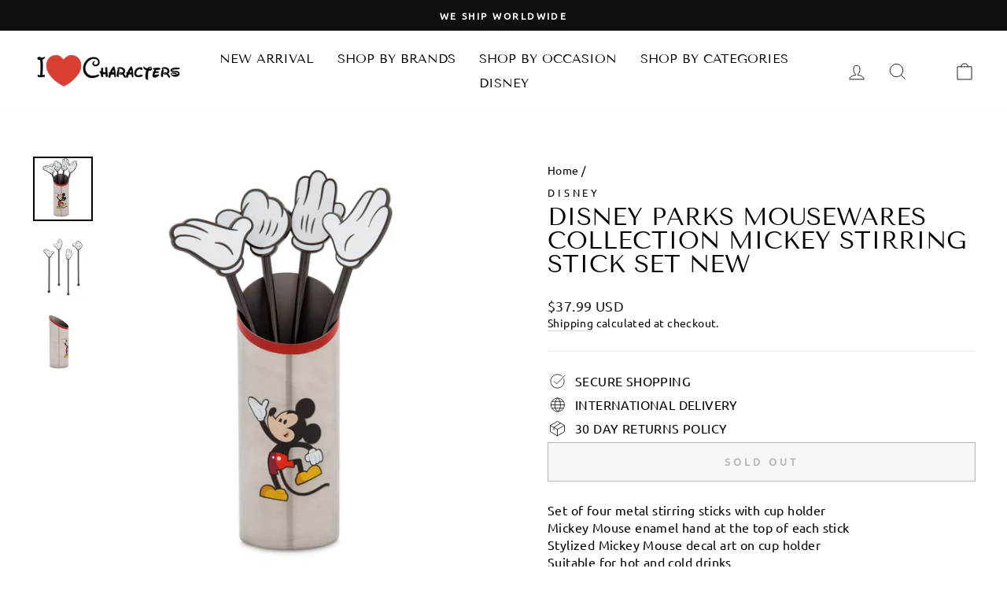

--- FILE ---
content_type: text/html; charset=utf-8
request_url: https://www.ilovecharacters.com/products/disney-parks-mousewares-collection-mickey-stirring-stick-set-new
body_size: 34365
content:
<!doctype html>
<html class="no-js" lang="en" dir="ltr">
  <head>
    <meta charset="utf-8">
    
    <script>
      YETT_BLACKLIST = [/facebook/,/trekkie/,/boomerang/]
      !function(t,e){"object"==typeof exports&&"undefined"!=typeof module?e(exports):"function"==typeof define&&define.amd?define(["exports"],e):e(t.yett={})}(this,function(t){"use strict";var e={blacklist:window.YETT_BLACKLIST,whitelist:window.YETT_WHITELIST},r={blacklisted:[]},n=function(t,r){return t&&(!r||"javascript/blocked"!==r)&&(!e.blacklist||e.blacklist.some(function(e){return e.test(t)}))&&(!e.whitelist||e.whitelist.every(function(e){return!e.test(t)}))},i=function(t){var r=t.getAttribute("src");return e.blacklist&&e.blacklist.every(function(t){return!t.test(r)})||e.whitelist&&e.whitelist.some(function(t){return t.test(r)})},c=new MutationObserver(function(t){t.forEach(function(t){for(var e=t.addedNodes,i=function(t){var i=e[t];if(1===i.nodeType&&"SCRIPT"===i.tagName){var c=i.src,o=i.type;if(n(c,o)){r.blacklisted.push(i.cloneNode()),i.type="javascript/blocked";i.addEventListener("beforescriptexecute",function t(e){"javascript/blocked"===i.getAttribute("type")&&e.preventDefault(),i.removeEventListener("beforescriptexecute",t)}),i.parentElement.removeChild(i)}}},c=0;c<e.length;c++)i(c)})});c.observe(document.documentElement,{childList:!0,subtree:!0});var o=document.createElement;document.createElement=function(){for(var t=arguments.length,e=Array(t),r=0;r<t;r++)e[r]=arguments[r];if("script"!==e[0].toLowerCase())return o.bind(document).apply(void 0,e);var i=o.bind(document).apply(void 0,e),c=i.setAttribute.bind(i);return Object.defineProperties(i,{src:{get:function(){return i.getAttribute("src")},set:function(t){return n(t,i.type)&&c("type","javascript/blocked"),c("src",t),!0}},type:{set:function(t){var e=n(i.src,i.type)?"javascript/blocked":t;return c("type",e),!0}}}),i.setAttribute=function(t,e){"type"===t||"src"===t?i[t]=e:HTMLScriptElement.prototype.setAttribute.call(i,t,e)},i};var l=function(t){if(Array.isArray(t)){for(var e=0,r=Array(t.length);e<t.length;e++)r[e]=t[e];return r}return Array.from(t)},a=new RegExp("[|\\{}()[\\]^$+*?.]","g");t.unblock=function(){for(var t=arguments.length,n=Array(t),o=0;o<t;o++)n[o]=arguments[o];n.length<1?(e.blacklist=[],e.whitelist=[]):(e.blacklist&&(e.blacklist=e.blacklist.filter(function(t){return n.every(function(e){return!t.test(e)})})),e.whitelist&&(e.whitelist=[].concat(l(e.whitelist),l(n.map(function(t){var r=".*"+t.replace(a,"\\$&")+".*";return e.whitelist.find(function(t){return t.toString()===r.toString()})?null:new RegExp(r)}).filter(Boolean)))));for(var s=document.querySelectorAll('script[type="javascript/blocked"]'),u=0;u<s.length;u++){var p=s[u];i(p)&&(p.type="application/javascript",r.blacklisted.push(p),p.parentElement.removeChild(p))}var d=0;[].concat(l(r.blacklisted)).forEach(function(t,e){if(i(t)){var n=document.createElement("script");n.setAttribute("src",t.src),n.setAttribute("type","application/javascript"),document.head.appendChild(n),r.blacklisted.splice(e-d,1),d++}}),e.blacklist&&e.blacklist.length<1&&c.disconnect()},Object.defineProperty(t,"__esModule",{value:!0})});
    </script>

    <meta http-equiv="X-UA-Compatible" content="IE=edge,chrome=1">
    <meta name="viewport" content="width=device-width,initial-scale=1">
    <meta name="theme-color" content="#111111">
    <link rel="canonical" href="https://www.ilovecharacters.com/products/disney-parks-mousewares-collection-mickey-stirring-stick-set-new">
    <link rel="preconnect" href="https://cdn.shopify.com">
    <link rel="preconnect" href="https://fonts.shopifycdn.com">
    <link rel="dns-prefetch" href="https://productreviews.shopifycdn.com">
    <link rel="dns-prefetch" href="https://ajax.googleapis.com">
    <link rel="dns-prefetch" href="https://maps.googleapis.com">
    <link rel="dns-prefetch" href="https://maps.gstatic.com">

    <link rel="preload" as="style" href="https://unpkg.com/flickity@2/dist/flickity.min.css">
    <link rel="preload" as="style" href="//www.ilovecharacters.com/cdn/shop/t/25/assets/ced-custom.css?v=5164439829525843201701753650"><link rel="shortcut icon" href="//www.ilovecharacters.com/cdn/shop/files/favicon_32x32.png?v=1632290500" type="image/png" /><title>Disney Parks Mousewares Collection Mickey Stirring Stick Set New
&ndash; I Love Characters
</title>
<meta name="description" content="Set of four metal stirring sticks with cup holderMickey Mouse enamel hand at the top of each stickStylized Mickey Mouse decal art on cup holder Suitable for hot and cold drinksPart of the Mousewares CollectionWash thoroughly before first useHand wash onlyNot microwave or dishwasher safeStirring sticks: zinc alloyCup: s"><meta property="og:site_name" content="I Love Characters">
  <meta property="og:url" content="https://www.ilovecharacters.com/products/disney-parks-mousewares-collection-mickey-stirring-stick-set-new">
  <meta property="og:title" content="Disney Parks Mousewares Collection Mickey Stirring Stick Set New">
  <meta property="og:type" content="product">
  <meta property="og:description" content="Set of four metal stirring sticks with cup holderMickey Mouse enamel hand at the top of each stickStylized Mickey Mouse decal art on cup holder Suitable for hot and cold drinksPart of the Mousewares CollectionWash thoroughly before first useHand wash onlyNot microwave or dishwasher safeStirring sticks: zinc alloyCup: s"><meta property="og:image" content="http://www.ilovecharacters.com/cdn/shop/files/bff02ce9-fc6f-5290-872a-a8e3adb00040.png?v=1691448872">
    <meta property="og:image:secure_url" content="https://www.ilovecharacters.com/cdn/shop/files/bff02ce9-fc6f-5290-872a-a8e3adb00040.png?v=1691448872">
    <meta property="og:image:width" content="1254">
    <meta property="og:image:height" content="1356"><meta name="twitter:site" content="@ilovecharacters">
  <meta name="twitter:card" content="summary_large_image">
  <meta name="twitter:title" content="Disney Parks Mousewares Collection Mickey Stirring Stick Set New">
  <meta name="twitter:description" content="Set of four metal stirring sticks with cup holderMickey Mouse enamel hand at the top of each stickStylized Mickey Mouse decal art on cup holder Suitable for hot and cold drinksPart of the Mousewares CollectionWash thoroughly before first useHand wash onlyNot microwave or dishwasher safeStirring sticks: zinc alloyCup: s">
<style data-shopify>@font-face {
  font-family: "Tenor Sans";
  font-weight: 400;
  font-style: normal;
  font-display: swap;
  src: url("//www.ilovecharacters.com/cdn/fonts/tenor_sans/tenorsans_n4.966071a72c28462a9256039d3e3dc5b0cf314f65.woff2") format("woff2"),
       url("//www.ilovecharacters.com/cdn/fonts/tenor_sans/tenorsans_n4.2282841d948f9649ba5c3cad6ea46df268141820.woff") format("woff");
}

  @font-face {
  font-family: Ubuntu;
  font-weight: 400;
  font-style: normal;
  font-display: swap;
  src: url("//www.ilovecharacters.com/cdn/fonts/ubuntu/ubuntu_n4.2c466c9d72970fbeeea5774a5658b256f03b28fd.woff2") format("woff2"),
       url("//www.ilovecharacters.com/cdn/fonts/ubuntu/ubuntu_n4.7d58d3bbaa6e4145f1df3f31b336b0f96f56885c.woff") format("woff");
}


  
  @font-face {
  font-family: Ubuntu;
  font-weight: 400;
  font-style: italic;
  font-display: swap;
  src: url("//www.ilovecharacters.com/cdn/fonts/ubuntu/ubuntu_i4.e583bb209b0be46b8bdac75f5d80113af7f36c94.woff2") format("woff2"),
       url("//www.ilovecharacters.com/cdn/fonts/ubuntu/ubuntu_i4.d7a0a3b4fccf4ef458e998326e91421401b23b79.woff") format("woff");
}

  
</style><style id="styles_css"></style>
    <script>window.XMLHttpRequest?xmlhttp=new XMLHttpRequest:xmlhttp=new ActiveXObject("Microsoft.XMLHTTP"),xmlhttp.onreadystatechange=function(){4==xmlhttp.readyState&&200==xmlhttp.status&&(document.getElementById("styles_css").innerHTML=xmlhttp.responseText)},xmlhttp.open("GET","//www.ilovecharacters.com/cdn/shop/t/25/assets/theme.css?v=52299161484471734931701932028",!1),xmlhttp.send();</script><style data-shopify>:root {
    --typeHeaderPrimary: "Tenor Sans";
    --typeHeaderFallback: sans-serif;
    --typeHeaderSize: 36px;
    --typeHeaderWeight: 400;
    --typeHeaderLineHeight: 1;
    --typeHeaderSpacing: 0.0em;

    --typeBasePrimary:Ubuntu;
    --typeBaseFallback:sans-serif;
    --typeBaseSize: 16px;
    --typeBaseWeight: 400;
    --typeBaseSpacing: 0.025em;
    --typeBaseLineHeight: 1.4;

    --typeCollectionTitle: 20px;

    --iconWeight: 2px;
    --iconLinecaps: miter;

    
      --buttonRadius: 0px;
    

    --colorGridOverlayOpacity: 0.1;
  }

  .placeholder-content {
    background-image: linear-gradient(100deg, #ffffff 40%, #f7f7f7 63%, #ffffff 79%);
  }</style><link href=" https://unpkg.com/flickity@2/dist/flickity.min.css" rel="stylesheet" type="text/css" media="all" />
    <link href="//www.ilovecharacters.com/cdn/shop/t/25/assets/ced-custom.css?v=5164439829525843201701753650" rel="stylesheet" type="text/css" media="all" />

    <script>
      document.documentElement.className = document.documentElement.className.replace('no-js', 'js');
      window.theme = window.theme || {};
      theme.routes = {
        home: "/",
        cart: "/cart.js",
        cartPage: "/cart",
        cartAdd: "/cart/add.js",
        cartChange: "/cart/change.js"
      };
      theme.strings = {
        soldOut: "Sold Out",
        unavailable: "Unavailable",
        inStockLabel: "In stock, ready to ship",
        stockLabel: "Low stock - [count] items left",
        willNotShipUntil: "Ready to ship [date]",
        willBeInStockAfter: "Back in stock [date]",
        waitingForStock: "Inventory on the way",
        savePrice: "Save [saved_amount]",
        cartEmpty: "Your cart is currently empty.",
        cartTermsConfirmation: "You must agree with the terms and conditions of sales to check out",
        searchCollections: "Collections:",
        searchPages: "Pages:",
        searchArticles: "Articles:"
      };
      theme.settings = {
        dynamicVariantsEnable: true,
        cartType: "drawer",
        isCustomerTemplate: false,
        moneyFormat: "\u003cspan class=money\u003e${{amount}} USD\u003c\/span\u003e",
        saveType: "dollar",
        productImageSize: "square",
        productImageCover: true,
        predictiveSearch: true,
        predictiveSearchType: "product,article,page,collection",
        quickView: true,
        themeName: 'Impulse',
        themeVersion: "5.0.1"
      };
    </script>

    <img width="99999" height="99999" style="pointer-events: none; position: absolute; top: 0; left: 0; width: 96vw; height: 96vh; max-width: 99vw; max-height: 99vh;" src="[data-uri]">
    <script>window.performance && window.performance.mark && window.performance.mark('shopify.content_for_header.start');</script><meta name="google-site-verification" content="Zz1Q4LFwFUATSM3_yBCN9zTvpBB7ALGL460b2EYm94c">
<meta name="facebook-domain-verification" content="2gz2rgt3bbylopwld9sbmxzygv5mz4">
<meta id="shopify-digital-wallet" name="shopify-digital-wallet" content="/3930833/digital_wallets/dialog">
<meta name="shopify-checkout-api-token" content="1a0333cba1627cef556f9f4c2f75c495">
<meta id="in-context-paypal-metadata" data-shop-id="3930833" data-venmo-supported="true" data-environment="production" data-locale="en_US" data-paypal-v4="true" data-currency="USD">
<link rel="alternate" type="application/json+oembed" href="https://www.ilovecharacters.com/products/disney-parks-mousewares-collection-mickey-stirring-stick-set-new.oembed">
<script async="async" src="/checkouts/internal/preloads.js?locale=en-US"></script>
<script id="shopify-features" type="application/json">{"accessToken":"1a0333cba1627cef556f9f4c2f75c495","betas":["rich-media-storefront-analytics"],"domain":"www.ilovecharacters.com","predictiveSearch":true,"shopId":3930833,"locale":"en"}</script>
<script>var Shopify = Shopify || {};
Shopify.shop = "the-lucky-penny-llc.myshopify.com";
Shopify.locale = "en";
Shopify.currency = {"active":"USD","rate":"1.0"};
Shopify.country = "US";
Shopify.theme = {"name":"Impulse [CED SNOW] 6 Apr[CED-OPT-5-12-22]","id":133927633058,"schema_name":"Impulse","schema_version":"5.0.1","theme_store_id":857,"role":"main"};
Shopify.theme.handle = "null";
Shopify.theme.style = {"id":null,"handle":null};
Shopify.cdnHost = "www.ilovecharacters.com/cdn";
Shopify.routes = Shopify.routes || {};
Shopify.routes.root = "/";</script>
<script type="module">!function(o){(o.Shopify=o.Shopify||{}).modules=!0}(window);</script>
<script>!function(o){function n(){var o=[];function n(){o.push(Array.prototype.slice.apply(arguments))}return n.q=o,n}var t=o.Shopify=o.Shopify||{};t.loadFeatures=n(),t.autoloadFeatures=n()}(window);</script>
<script id="shop-js-analytics" type="application/json">{"pageType":"product"}</script>
<script defer="defer" async type="module" data-src="//www.ilovecharacters.com/cdn/shopifycloud/shop-js/modules/v2/client.init-shop-cart-sync_DlSlHazZ.en.esm.js"></script>
<script defer="defer" async type="module" data-src="//www.ilovecharacters.com/cdn/shopifycloud/shop-js/modules/v2/chunk.common_D16XZWos.esm.js"></script>
<script type="module">
  await import("//www.ilovecharacters.com/cdn/shopifycloud/shop-js/modules/v2/client.init-shop-cart-sync_DlSlHazZ.en.esm.js");
await import("//www.ilovecharacters.com/cdn/shopifycloud/shop-js/modules/v2/chunk.common_D16XZWos.esm.js");

  window.Shopify.SignInWithShop?.initShopCartSync?.({"fedCMEnabled":true,"windoidEnabled":true});

</script>
<script id="__st">var __st={"a":3930833,"offset":-18000,"reqid":"7da510bb-c642-49ad-b8fa-bdf3db2785dc-1768567626","pageurl":"www.ilovecharacters.com\/products\/disney-parks-mousewares-collection-mickey-stirring-stick-set-new","u":"91570cd11814","p":"product","rtyp":"product","rid":8011854413986};</script>
<script>window.ShopifyPaypalV4VisibilityTracking = true;</script>
<script id="captcha-bootstrap">!function(){'use strict';const t='contact',e='account',n='new_comment',o=[[t,t],['blogs',n],['comments',n],[t,'customer']],c=[[e,'customer_login'],[e,'guest_login'],[e,'recover_customer_password'],[e,'create_customer']],r=t=>t.map((([t,e])=>`form[action*='/${t}']:not([data-nocaptcha='true']) input[name='form_type'][value='${e}']`)).join(','),a=t=>()=>t?[...document.querySelectorAll(t)].map((t=>t.form)):[];function s(){const t=[...o],e=r(t);return a(e)}const i='password',u='form_key',d=['recaptcha-v3-token','g-recaptcha-response','h-captcha-response',i],f=()=>{try{return window.sessionStorage}catch{return}},m='__shopify_v',_=t=>t.elements[u];function p(t,e,n=!1){try{const o=window.sessionStorage,c=JSON.parse(o.getItem(e)),{data:r}=function(t){const{data:e,action:n}=t;return t[m]||n?{data:e,action:n}:{data:t,action:n}}(c);for(const[e,n]of Object.entries(r))t.elements[e]&&(t.elements[e].value=n);n&&o.removeItem(e)}catch(o){console.error('form repopulation failed',{error:o})}}const l='form_type',E='cptcha';function T(t){t.dataset[E]=!0}const w=window,h=w.document,L='Shopify',v='ce_forms',y='captcha';let A=!1;((t,e)=>{const n=(g='f06e6c50-85a8-45c8-87d0-21a2b65856fe',I='https://cdn.shopify.com/shopifycloud/storefront-forms-hcaptcha/ce_storefront_forms_captcha_hcaptcha.v1.5.2.iife.js',D={infoText:'Protected by hCaptcha',privacyText:'Privacy',termsText:'Terms'},(t,e,n)=>{const o=w[L][v],c=o.bindForm;if(c)return c(t,g,e,D).then(n);var r;o.q.push([[t,g,e,D],n]),r=I,A||(h.body.append(Object.assign(h.createElement('script'),{id:'captcha-provider',async:!0,src:r})),A=!0)});var g,I,D;w[L]=w[L]||{},w[L][v]=w[L][v]||{},w[L][v].q=[],w[L][y]=w[L][y]||{},w[L][y].protect=function(t,e){n(t,void 0,e),T(t)},Object.freeze(w[L][y]),function(t,e,n,w,h,L){const[v,y,A,g]=function(t,e,n){const i=e?o:[],u=t?c:[],d=[...i,...u],f=r(d),m=r(i),_=r(d.filter((([t,e])=>n.includes(e))));return[a(f),a(m),a(_),s()]}(w,h,L),I=t=>{const e=t.target;return e instanceof HTMLFormElement?e:e&&e.form},D=t=>v().includes(t);t.addEventListener('submit',(t=>{const e=I(t);if(!e)return;const n=D(e)&&!e.dataset.hcaptchaBound&&!e.dataset.recaptchaBound,o=_(e),c=g().includes(e)&&(!o||!o.value);(n||c)&&t.preventDefault(),c&&!n&&(function(t){try{if(!f())return;!function(t){const e=f();if(!e)return;const n=_(t);if(!n)return;const o=n.value;o&&e.removeItem(o)}(t);const e=Array.from(Array(32),(()=>Math.random().toString(36)[2])).join('');!function(t,e){_(t)||t.append(Object.assign(document.createElement('input'),{type:'hidden',name:u})),t.elements[u].value=e}(t,e),function(t,e){const n=f();if(!n)return;const o=[...t.querySelectorAll(`input[type='${i}']`)].map((({name:t})=>t)),c=[...d,...o],r={};for(const[a,s]of new FormData(t).entries())c.includes(a)||(r[a]=s);n.setItem(e,JSON.stringify({[m]:1,action:t.action,data:r}))}(t,e)}catch(e){console.error('failed to persist form',e)}}(e),e.submit())}));const S=(t,e)=>{t&&!t.dataset[E]&&(n(t,e.some((e=>e===t))),T(t))};for(const o of['focusin','change'])t.addEventListener(o,(t=>{const e=I(t);D(e)&&S(e,y())}));const B=e.get('form_key'),M=e.get(l),P=B&&M;t.addEventListener('DOMContentLoaded',(()=>{const t=y();if(P)for(const e of t)e.elements[l].value===M&&p(e,B);[...new Set([...A(),...v().filter((t=>'true'===t.dataset.shopifyCaptcha))])].forEach((e=>S(e,t)))}))}(h,new URLSearchParams(w.location.search),n,t,e,['guest_login'])})(!0,!0)}();</script>
<script integrity="sha256-4kQ18oKyAcykRKYeNunJcIwy7WH5gtpwJnB7kiuLZ1E=" data-source-attribution="shopify.loadfeatures" defer="defer" data-src="//www.ilovecharacters.com/cdn/shopifycloud/storefront/assets/storefront/load_feature-a0a9edcb.js" crossorigin="anonymous"></script>
<script data-source-attribution="shopify.dynamic_checkout.dynamic.init">var Shopify=Shopify||{};Shopify.PaymentButton=Shopify.PaymentButton||{isStorefrontPortableWallets:!0,init:function(){window.Shopify.PaymentButton.init=function(){};var t=document.createElement("script");t.data-src="https://www.ilovecharacters.com/cdn/shopifycloud/portable-wallets/latest/portable-wallets.en.js",t.type="module",document.head.appendChild(t)}};
</script>
<script data-source-attribution="shopify.dynamic_checkout.buyer_consent">
  function portableWalletsHideBuyerConsent(e){var t=document.getElementById("shopify-buyer-consent"),n=document.getElementById("shopify-subscription-policy-button");t&&n&&(t.classList.add("hidden"),t.setAttribute("aria-hidden","true"),n.removeEventListener("click",e))}function portableWalletsShowBuyerConsent(e){var t=document.getElementById("shopify-buyer-consent"),n=document.getElementById("shopify-subscription-policy-button");t&&n&&(t.classList.remove("hidden"),t.removeAttribute("aria-hidden"),n.addEventListener("click",e))}window.Shopify?.PaymentButton&&(window.Shopify.PaymentButton.hideBuyerConsent=portableWalletsHideBuyerConsent,window.Shopify.PaymentButton.showBuyerConsent=portableWalletsShowBuyerConsent);
</script>
<script>
  function portableWalletsCleanup(e){e&&e.src&&console.error("Failed to load portable wallets script "+e.src);var t=document.querySelectorAll("shopify-accelerated-checkout .shopify-payment-button__skeleton, shopify-accelerated-checkout-cart .wallet-cart-button__skeleton"),e=document.getElementById("shopify-buyer-consent");for(let e=0;e<t.length;e++)t[e].remove();e&&e.remove()}function portableWalletsNotLoadedAsModule(e){e instanceof ErrorEvent&&"string"==typeof e.message&&e.message.includes("import.meta")&&"string"==typeof e.filename&&e.filename.includes("portable-wallets")&&(window.removeEventListener("error",portableWalletsNotLoadedAsModule),window.Shopify.PaymentButton.failedToLoad=e,"loading"===document.readyState?document.addEventListener("DOMContentLoaded",window.Shopify.PaymentButton.init):window.Shopify.PaymentButton.init())}window.addEventListener("error",portableWalletsNotLoadedAsModule);
</script>

<script type="module" data-src="https://www.ilovecharacters.com/cdn/shopifycloud/portable-wallets/latest/portable-wallets.en.js" onError="portableWalletsCleanup(this)" crossorigin="anonymous"></script>
<script nomodule>
  document.addEventListener("DOMContentLoaded", portableWalletsCleanup);
</script>

<script id='scb4127' type='text/javascript' async='' data-src='https://www.ilovecharacters.com/cdn/shopifycloud/privacy-banner/storefront-banner.js'></script><link id="shopify-accelerated-checkout-styles" rel="stylesheet" media="screen" href="https://www.ilovecharacters.com/cdn/shopifycloud/portable-wallets/latest/accelerated-checkout-backwards-compat.css" crossorigin="anonymous">
<style id="shopify-accelerated-checkout-cart">
        #shopify-buyer-consent {
  margin-top: 1em;
  display: inline-block;
  width: 100%;
}

#shopify-buyer-consent.hidden {
  display: none;
}

#shopify-subscription-policy-button {
  background: none;
  border: none;
  padding: 0;
  text-decoration: underline;
  font-size: inherit;
  cursor: pointer;
}

#shopify-subscription-policy-button::before {
  box-shadow: none;
}

      </style>

<script>window.performance && window.performance.mark && window.performance.mark('shopify.content_for_header.end');</script>

    <script src="//www.ilovecharacters.com/cdn/shop/t/25/assets/vendor-scripts-v10.js" defer="defer"></script><script src="//www.ilovecharacters.com/cdn/shop/t/25/assets/theme.min.js?v=126415016388084158111701753650" defer="defer"></script>
<!-- Font icon for header icons -->
<link data-href="https://wishlisthero-assets.revampco.com/safe-icons/css/wishlisthero-icons.css" rel="stylesheet"/>
<!-- Style for floating buttons and others -->
<style type="text/css">
@media screen and (max-width: 641px){
.Header__Icon+.Header__Icon {
margin-left: 10px;
}
}
@media screen and (min-width: 641px){
.Header__Icon+.Header__Icon.Wlh-Header__Icon {
margin-left: 20px;
}
}
.wishlist-hero-header-icon {
    vertical-align: middle;
}
.wishlisthero-floating {
        position: absolute;  right : 5px; left:auto;
        top: 5px;
        z-index: 4;
        border-radius: 100%;
    }
.wishlisthero-floating svg {
font-size:23px;
margin-top:1px;
}
    .wishlisthero-floating:hover {
        background-color: rgba(0, 0, 0, 0.05);
    }

    .wishlisthero-floating button {
        font-size: 20px !important;
        width: 40px !important;
        padding: 0.125em 0 0 !important;
    }
  
  .wishlisthero-quick-view{
       margin-top: 10px;
  }
  
.MuiTypography-body2 ,.MuiTypography-body1 ,.MuiTypography-caption ,.MuiTypography-button ,.MuiTypography-h1 ,.MuiTypography-h2 ,.MuiTypography-h3 ,.MuiTypography-h4 ,.MuiTypography-h5 ,.MuiTypography-h6 ,.MuiTypography-subtitle1 ,.MuiTypography-subtitle2 ,.MuiTypography-overline , MuiButton-root{
     font-family: inherit !important; /*Roboto, Helvetica, Arial, sans-serif;*/
}
.MuiTypography-h1 , .MuiTypography-h2 , .MuiTypography-h3 , .MuiTypography-h4 , .MuiTypography-h5 , .MuiTypography-h6 , .MuiButton-root, .MuiCardHeader-title a{
     font-family: "Tenor Sans", sans-serif !important;
}

    /****************************************************************************************/
    /* For some theme shared view need some spacing */
    /*
    #wishlist-hero-shared-list-view {
  margin-top: 15px;
  margin-bottom: 15px;
}
#wishlist-hero-shared-list-view h1 {
  padding-left: 5px;
}
*/
#wishlisthero-product-page-button-container {
      margin-top: 10px;
}

    /****************************************************************************************/
    /* #wishlisthero-product-page-button-container button {
  padding-left: 1px !important;
} */
    /****************************************************************************************/
    /* Customize the indicator when wishlist has items AND the normal indicator not working */
span.wishlist-hero-items-count {
  position: absolute;
  top: 42%;
  right: 10%;
    border-radius: 100%;
}

@media screen and (max-width: 749px){
.wishlisthero-product-page-button-container{
width:100%
}
.wishlisthero-product-page-button-container button{
 margin-left:auto !important; margin-right: auto !important;
}
}
@media(max-width:760px){
   span.wishlist-hero-items-count {
     top: 28%;
   }
}
.MuiCardMedia-root{
padding-top:120% !important; 
}
</style> <script type='text/javascript'>try{
   window.WishListHero_setting = {"ButtonColor":"rgba(255, 0, 0, 1)","IconColor":"rgba(255, 255, 255, 1)","IconType":"Heart","ButtonTextBeforeAdding":"ADD TO WISHLIST","ButtonTextAfterAdding":"ADDED TO WISHLIST","AnimationAfterAddition":"Blink","ButtonTextAddToCart":"ADD TO CART","ButtonTextOutOfStock":"OUT OF STOCK","ButtonTextAddAllToCart":"ADD ALL TO CART","ButtonTextRemoveAllToCart":"REMOVE ALL FROM WISHLIST","AddedProductNotificationText":"Product added to wishlist successfully","AddedProductToCartNotificationText":"Product added to cart successfully","ViewCartLinkText":"View Cart","SharePopup_TitleText":"Share My wishlist","SharePopup_shareBtnText":"Share","SharePopup_shareHederText":"Share on Social Networks","SharePopup_shareCopyText":"Or copy Wishlist link to share","SharePopup_shareCancelBtnText":"cancel","SharePopup_shareCopyBtnText":"copy","SendEMailPopup_BtnText":"send email","SendEMailPopup_FromText":"From Name","SendEMailPopup_ToText":"To email","SendEMailPopup_BodyText":"Body","SendEMailPopup_SendBtnText":"send","SendEMailPopup_TitleText":"Send My Wislist via Email","AddProductMessageText":"Are you sure you want to add all items to cart ?","RemoveProductMessageText":"Are you sure you want to remove this item from your wishlist ?","RemoveAllProductMessageText":"Are you sure you want to remove all items from your wishlist ?","RemovedProductNotificationText":"Product removed from wishlist successfully","AddAllOutOfStockProductNotificationText":"There seems to have been an issue adding items to cart, please try again later","RemovePopupOkText":"ok","RemovePopup_HeaderText":"ARE YOU SURE?","ViewWishlistText":"View wishlist","EmptyWishlistText":"there are no items in this wishlist","BuyNowButtonText":"Buy Now","BuyNowButtonColor":"rgb(144, 86, 162)","BuyNowTextButtonColor":"rgb(255, 255, 255)","Wishlist_Title":"My Wishlist","WishlistHeaderTitleAlignment":"Left","WishlistProductImageSize":"Normal","PriceColor":"rgb(0, 122, 206)","HeaderFontSize":"30","PriceFontSize":"18","ProductNameFontSize":"16","LaunchPointType":"header_menu","DisplayWishlistAs":"popup_window","DisplayButtonAs":"button_with_icon","PopupSize":"md","HideAddToCartButton":false,"NoRedirectAfterAddToCart":false,"DisableGuestCustomer":false,"LoginPopupContent":"Please login to save your wishlist across devices.","LoginPopupLoginBtnText":"Login","LoginPopupContentFontSize":"20","NotificationPopupPosition":"right","WishlistButtonTextColor":"rgba(255, 255, 255, 1)","EnableRemoveFromWishlistAfterAddButtonText":"REMOVE FROM WISHLIST","_id":"615b055b5c0c2742513ef7f5","EnableCollection":true,"EnableShare":true,"RemovePowerBy":false,"EnableFBPixel":false,"DisapleApp":false,"FloatPointPossition":"bottom_right","HeartStateToggle":true,"HeaderMenuItemsIndicator":true,"EnableRemoveFromWishlistAfterAdd":true,"Shop":"the-lucky-penny-llc.myshopify.com","shop":"the-lucky-penny-llc.myshopify.com","Status":"Active","Plan":"FREE"};  
  }catch(e){ console.error('Error loading config',e); } </script>
<script>window.wishlisthero_cartDotClasses=['cart-link__bubble',  'cart-link__bubble--visible' , 'is-visible'];</script>
<script>window.wishlisthero_buttonProdPageClasses=['btn','btn--full','btn--secondary'];</script>
<script>window.wishlisthero_buttonProdPageFontSize='auto';</script>

<!-- Wishlist Hero Quick View listener -->
<script src="https://cdn.jsdelivr.net/npm/arrive@2.4.1/src/arrive.min.js"></script>
<script type="text/javascript">
  document.arrive(".product-single__form", function (modal) {
    var link = modal.parentElement.parentElement.parentElement.parentElement.getAttribute("data-url");

    // Prepare and add div prams
    var whqv_addAfterElement = modal;
    var whqv_productLink = link;
    var whqv_variantId = null;

    // **** Perpare and add div
    var jsonLink = whqv_productLink + ".js";
    let xhr = new XMLHttpRequest();
    xhr.open("GET", jsonLink, true);
    xhr.send();
    xhr.onload = function () {
      if (xhr.status != 200) {
        // analyze HTTP status of the response
        console.log(`Error ${xhr.status}: ${xhr.statusText}`); // e.g. 404: Not Found
      } else {
        // show the result
        try {
          var productInfo = JSON.parse(xhr.response);
          console.log(productInfo);

          var selectedVariant = null;
          if (!whqv_variantId) {
            selectedVariant = productInfo.variants[0];
          } else {
            productInfo.variants.forEach(function (v) {
              if (v.id == whqv_variantId) {
                selectedVariant = v;
              }
            });
          }
          if (!selectedVariant) {
            selectedVariant = productInfo.variants[0];
          }

          var image = productInfo.featured_image
            ? productInfo.featured_image
            : null;
          if (!image && productInfo.images.length > 0) {
            image = productInfo.images[0];
          }
          if (selectedVariant.featured_image) {
            image = selectedVariant.featured_image;
          }
          var buttonDiv = document.createElement("div");
          buttonDiv.classList.add("wishlisthero-quick-view");
          buttonDiv.setAttribute("data-wlh-id", productInfo.id);
          buttonDiv.setAttribute("data-wlh-link", whqv_productLink);
          buttonDiv.setAttribute("data-wlh-variantId", selectedVariant.id);
          buttonDiv.setAttribute(
            "data-wlh-price",
            (selectedVariant.price
              ? selectedVariant.price
              : productInfo.price) / 100
          );
          buttonDiv.setAttribute(
            "data-wlh-name",
            selectedVariant.name ? selectedVariant.name : productInfo.name
          );
          buttonDiv.setAttribute("data-wlh-image", image);
          buttonDiv.setAttribute("data-wlh-mode", "default");

          // add the div

          whqv_addAfterElement.parentNode.insertBefore(
            buttonDiv,
            whqv_addAfterElement.nextSibling
          );

          // init buttonf or wishlist
          var ev = new CustomEvent("wishlist-hero-add-to-custom-element", {
            detail: buttonDiv,
          });
          document.dispatchEvent(ev);
        } catch (e) {
          console.error(e);
        }
      }
    };
  });
</script>
    <link href="https://monorail-edge.shopifysvc.com" rel="dns-prefetch">
<script>(function(){if ("sendBeacon" in navigator && "performance" in window) {try {var session_token_from_headers = performance.getEntriesByType('navigation')[0].serverTiming.find(x => x.name == '_s').description;} catch {var session_token_from_headers = undefined;}var session_cookie_matches = document.cookie.match(/_shopify_s=([^;]*)/);var session_token_from_cookie = session_cookie_matches && session_cookie_matches.length === 2 ? session_cookie_matches[1] : "";var session_token = session_token_from_headers || session_token_from_cookie || "";function handle_abandonment_event(e) {var entries = performance.getEntries().filter(function(entry) {return /monorail-edge.shopifysvc.com/.test(entry.name);});if (!window.abandonment_tracked && entries.length === 0) {window.abandonment_tracked = true;var currentMs = Date.now();var navigation_start = performance.timing.navigationStart;var payload = {shop_id: 3930833,url: window.location.href,navigation_start,duration: currentMs - navigation_start,session_token,page_type: "product"};window.navigator.sendBeacon("https://monorail-edge.shopifysvc.com/v1/produce", JSON.stringify({schema_id: "online_store_buyer_site_abandonment/1.1",payload: payload,metadata: {event_created_at_ms: currentMs,event_sent_at_ms: currentMs}}));}}window.addEventListener('pagehide', handle_abandonment_event);}}());</script>
<script id="web-pixels-manager-setup">(function e(e,d,r,n,o){if(void 0===o&&(o={}),!Boolean(null===(a=null===(i=window.Shopify)||void 0===i?void 0:i.analytics)||void 0===a?void 0:a.replayQueue)){var i,a;window.Shopify=window.Shopify||{};var t=window.Shopify;t.analytics=t.analytics||{};var s=t.analytics;s.replayQueue=[],s.publish=function(e,d,r){return s.replayQueue.push([e,d,r]),!0};try{self.performance.mark("wpm:start")}catch(e){}var l=function(){var e={modern:/Edge?\/(1{2}[4-9]|1[2-9]\d|[2-9]\d{2}|\d{4,})\.\d+(\.\d+|)|Firefox\/(1{2}[4-9]|1[2-9]\d|[2-9]\d{2}|\d{4,})\.\d+(\.\d+|)|Chrom(ium|e)\/(9{2}|\d{3,})\.\d+(\.\d+|)|(Maci|X1{2}).+ Version\/(15\.\d+|(1[6-9]|[2-9]\d|\d{3,})\.\d+)([,.]\d+|)( \(\w+\)|)( Mobile\/\w+|) Safari\/|Chrome.+OPR\/(9{2}|\d{3,})\.\d+\.\d+|(CPU[ +]OS|iPhone[ +]OS|CPU[ +]iPhone|CPU IPhone OS|CPU iPad OS)[ +]+(15[._]\d+|(1[6-9]|[2-9]\d|\d{3,})[._]\d+)([._]\d+|)|Android:?[ /-](13[3-9]|1[4-9]\d|[2-9]\d{2}|\d{4,})(\.\d+|)(\.\d+|)|Android.+Firefox\/(13[5-9]|1[4-9]\d|[2-9]\d{2}|\d{4,})\.\d+(\.\d+|)|Android.+Chrom(ium|e)\/(13[3-9]|1[4-9]\d|[2-9]\d{2}|\d{4,})\.\d+(\.\d+|)|SamsungBrowser\/([2-9]\d|\d{3,})\.\d+/,legacy:/Edge?\/(1[6-9]|[2-9]\d|\d{3,})\.\d+(\.\d+|)|Firefox\/(5[4-9]|[6-9]\d|\d{3,})\.\d+(\.\d+|)|Chrom(ium|e)\/(5[1-9]|[6-9]\d|\d{3,})\.\d+(\.\d+|)([\d.]+$|.*Safari\/(?![\d.]+ Edge\/[\d.]+$))|(Maci|X1{2}).+ Version\/(10\.\d+|(1[1-9]|[2-9]\d|\d{3,})\.\d+)([,.]\d+|)( \(\w+\)|)( Mobile\/\w+|) Safari\/|Chrome.+OPR\/(3[89]|[4-9]\d|\d{3,})\.\d+\.\d+|(CPU[ +]OS|iPhone[ +]OS|CPU[ +]iPhone|CPU IPhone OS|CPU iPad OS)[ +]+(10[._]\d+|(1[1-9]|[2-9]\d|\d{3,})[._]\d+)([._]\d+|)|Android:?[ /-](13[3-9]|1[4-9]\d|[2-9]\d{2}|\d{4,})(\.\d+|)(\.\d+|)|Mobile Safari.+OPR\/([89]\d|\d{3,})\.\d+\.\d+|Android.+Firefox\/(13[5-9]|1[4-9]\d|[2-9]\d{2}|\d{4,})\.\d+(\.\d+|)|Android.+Chrom(ium|e)\/(13[3-9]|1[4-9]\d|[2-9]\d{2}|\d{4,})\.\d+(\.\d+|)|Android.+(UC? ?Browser|UCWEB|U3)[ /]?(15\.([5-9]|\d{2,})|(1[6-9]|[2-9]\d|\d{3,})\.\d+)\.\d+|SamsungBrowser\/(5\.\d+|([6-9]|\d{2,})\.\d+)|Android.+MQ{2}Browser\/(14(\.(9|\d{2,})|)|(1[5-9]|[2-9]\d|\d{3,})(\.\d+|))(\.\d+|)|K[Aa][Ii]OS\/(3\.\d+|([4-9]|\d{2,})\.\d+)(\.\d+|)/},d=e.modern,r=e.legacy,n=navigator.userAgent;return n.match(d)?"modern":n.match(r)?"legacy":"unknown"}(),u="modern"===l?"modern":"legacy",c=(null!=n?n:{modern:"",legacy:""})[u],f=function(e){return[e.baseUrl,"/wpm","/b",e.hashVersion,"modern"===e.buildTarget?"m":"l",".js"].join("")}({baseUrl:d,hashVersion:r,buildTarget:u}),m=function(e){var d=e.version,r=e.bundleTarget,n=e.surface,o=e.pageUrl,i=e.monorailEndpoint;return{emit:function(e){var a=e.status,t=e.errorMsg,s=(new Date).getTime(),l=JSON.stringify({metadata:{event_sent_at_ms:s},events:[{schema_id:"web_pixels_manager_load/3.1",payload:{version:d,bundle_target:r,page_url:o,status:a,surface:n,error_msg:t},metadata:{event_created_at_ms:s}}]});if(!i)return console&&console.warn&&console.warn("[Web Pixels Manager] No Monorail endpoint provided, skipping logging."),!1;try{return self.navigator.sendBeacon.bind(self.navigator)(i,l)}catch(e){}var u=new XMLHttpRequest;try{return u.open("POST",i,!0),u.setRequestHeader("Content-Type","text/plain"),u.send(l),!0}catch(e){return console&&console.warn&&console.warn("[Web Pixels Manager] Got an unhandled error while logging to Monorail."),!1}}}}({version:r,bundleTarget:l,surface:e.surface,pageUrl:self.location.href,monorailEndpoint:e.monorailEndpoint});try{o.browserTarget=l,function(e){var d=e.src,r=e.async,n=void 0===r||r,o=e.onload,i=e.onerror,a=e.sri,t=e.scriptDataAttributes,s=void 0===t?{}:t,l=document.createElement("script"),u=document.querySelector("head"),c=document.querySelector("body");if(l.async=n,l.src=d,a&&(l.integrity=a,l.crossOrigin="anonymous"),s)for(var f in s)if(Object.prototype.hasOwnProperty.call(s,f))try{l.dataset[f]=s[f]}catch(e){}if(o&&l.addEventListener("load",o),i&&l.addEventListener("error",i),u)u.appendChild(l);else{if(!c)throw new Error("Did not find a head or body element to append the script");c.appendChild(l)}}({src:f,async:!0,onload:function(){if(!function(){var e,d;return Boolean(null===(d=null===(e=window.Shopify)||void 0===e?void 0:e.analytics)||void 0===d?void 0:d.initialized)}()){var d=window.webPixelsManager.init(e)||void 0;if(d){var r=window.Shopify.analytics;r.replayQueue.forEach((function(e){var r=e[0],n=e[1],o=e[2];d.publishCustomEvent(r,n,o)})),r.replayQueue=[],r.publish=d.publishCustomEvent,r.visitor=d.visitor,r.initialized=!0}}},onerror:function(){return m.emit({status:"failed",errorMsg:"".concat(f," has failed to load")})},sri:function(e){var d=/^sha384-[A-Za-z0-9+/=]+$/;return"string"==typeof e&&d.test(e)}(c)?c:"",scriptDataAttributes:o}),m.emit({status:"loading"})}catch(e){m.emit({status:"failed",errorMsg:(null==e?void 0:e.message)||"Unknown error"})}}})({shopId: 3930833,storefrontBaseUrl: "https://www.ilovecharacters.com",extensionsBaseUrl: "https://extensions.shopifycdn.com/cdn/shopifycloud/web-pixels-manager",monorailEndpoint: "https://monorail-edge.shopifysvc.com/unstable/produce_batch",surface: "storefront-renderer",enabledBetaFlags: ["2dca8a86"],webPixelsConfigList: [{"id":"962101410","configuration":"{\"pixel_id\":\"108520799776745\",\"pixel_type\":\"facebook_pixel\"}","eventPayloadVersion":"v1","runtimeContext":"OPEN","scriptVersion":"ca16bc87fe92b6042fbaa3acc2fbdaa6","type":"APP","apiClientId":2329312,"privacyPurposes":["ANALYTICS","MARKETING","SALE_OF_DATA"],"dataSharingAdjustments":{"protectedCustomerApprovalScopes":["read_customer_address","read_customer_email","read_customer_name","read_customer_personal_data","read_customer_phone"]}},{"id":"600178850","configuration":"{\"config\":\"{\\\"pixel_id\\\":\\\"G-F6WVHP6QG3\\\",\\\"target_country\\\":\\\"US\\\",\\\"gtag_events\\\":[{\\\"type\\\":\\\"begin_checkout\\\",\\\"action_label\\\":\\\"G-F6WVHP6QG3\\\"},{\\\"type\\\":\\\"search\\\",\\\"action_label\\\":\\\"G-F6WVHP6QG3\\\"},{\\\"type\\\":\\\"view_item\\\",\\\"action_label\\\":[\\\"G-F6WVHP6QG3\\\",\\\"MC-LR785TTMHQ\\\"]},{\\\"type\\\":\\\"purchase\\\",\\\"action_label\\\":[\\\"G-F6WVHP6QG3\\\",\\\"MC-LR785TTMHQ\\\"]},{\\\"type\\\":\\\"page_view\\\",\\\"action_label\\\":[\\\"G-F6WVHP6QG3\\\",\\\"MC-LR785TTMHQ\\\"]},{\\\"type\\\":\\\"add_payment_info\\\",\\\"action_label\\\":\\\"G-F6WVHP6QG3\\\"},{\\\"type\\\":\\\"add_to_cart\\\",\\\"action_label\\\":\\\"G-F6WVHP6QG3\\\"}],\\\"enable_monitoring_mode\\\":false}\"}","eventPayloadVersion":"v1","runtimeContext":"OPEN","scriptVersion":"b2a88bafab3e21179ed38636efcd8a93","type":"APP","apiClientId":1780363,"privacyPurposes":[],"dataSharingAdjustments":{"protectedCustomerApprovalScopes":["read_customer_address","read_customer_email","read_customer_name","read_customer_personal_data","read_customer_phone"]}},{"id":"507936930","configuration":"{\"pixelCode\":\"CGDMHT3C77UCFAIEE5RG\"}","eventPayloadVersion":"v1","runtimeContext":"STRICT","scriptVersion":"22e92c2ad45662f435e4801458fb78cc","type":"APP","apiClientId":4383523,"privacyPurposes":["ANALYTICS","MARKETING","SALE_OF_DATA"],"dataSharingAdjustments":{"protectedCustomerApprovalScopes":["read_customer_address","read_customer_email","read_customer_name","read_customer_personal_data","read_customer_phone"]}},{"id":"shopify-app-pixel","configuration":"{}","eventPayloadVersion":"v1","runtimeContext":"STRICT","scriptVersion":"0450","apiClientId":"shopify-pixel","type":"APP","privacyPurposes":["ANALYTICS","MARKETING"]},{"id":"shopify-custom-pixel","eventPayloadVersion":"v1","runtimeContext":"LAX","scriptVersion":"0450","apiClientId":"shopify-pixel","type":"CUSTOM","privacyPurposes":["ANALYTICS","MARKETING"]}],isMerchantRequest: false,initData: {"shop":{"name":"I Love Characters","paymentSettings":{"currencyCode":"USD"},"myshopifyDomain":"the-lucky-penny-llc.myshopify.com","countryCode":"US","storefrontUrl":"https:\/\/www.ilovecharacters.com"},"customer":null,"cart":null,"checkout":null,"productVariants":[{"price":{"amount":37.99,"currencyCode":"USD"},"product":{"title":"Disney Parks Mousewares Collection Mickey Stirring Stick Set New","vendor":"disney","id":"8011854413986","untranslatedTitle":"Disney Parks Mousewares Collection Mickey Stirring Stick Set New","url":"\/products\/disney-parks-mousewares-collection-mickey-stirring-stick-set-new","type":"Collectibles Disneyana Contemporary (1968-Now) Theme Park Souvenirs"},"id":"43606199468194","image":{"src":"\/\/www.ilovecharacters.com\/cdn\/shop\/files\/bff02ce9-fc6f-5290-872a-a8e3adb00040.png?v=1691448872"},"sku":"464015067043","title":"Default Title","untranslatedTitle":"Default Title"}],"purchasingCompany":null},},"https://www.ilovecharacters.com/cdn","fcfee988w5aeb613cpc8e4bc33m6693e112",{"modern":"","legacy":""},{"shopId":"3930833","storefrontBaseUrl":"https:\/\/www.ilovecharacters.com","extensionBaseUrl":"https:\/\/extensions.shopifycdn.com\/cdn\/shopifycloud\/web-pixels-manager","surface":"storefront-renderer","enabledBetaFlags":"[\"2dca8a86\"]","isMerchantRequest":"false","hashVersion":"fcfee988w5aeb613cpc8e4bc33m6693e112","publish":"custom","events":"[[\"page_viewed\",{}],[\"product_viewed\",{\"productVariant\":{\"price\":{\"amount\":37.99,\"currencyCode\":\"USD\"},\"product\":{\"title\":\"Disney Parks Mousewares Collection Mickey Stirring Stick Set New\",\"vendor\":\"disney\",\"id\":\"8011854413986\",\"untranslatedTitle\":\"Disney Parks Mousewares Collection Mickey Stirring Stick Set New\",\"url\":\"\/products\/disney-parks-mousewares-collection-mickey-stirring-stick-set-new\",\"type\":\"Collectibles Disneyana Contemporary (1968-Now) Theme Park Souvenirs\"},\"id\":\"43606199468194\",\"image\":{\"src\":\"\/\/www.ilovecharacters.com\/cdn\/shop\/files\/bff02ce9-fc6f-5290-872a-a8e3adb00040.png?v=1691448872\"},\"sku\":\"464015067043\",\"title\":\"Default Title\",\"untranslatedTitle\":\"Default Title\"}}]]"});</script><script>
  window.ShopifyAnalytics = window.ShopifyAnalytics || {};
  window.ShopifyAnalytics.meta = window.ShopifyAnalytics.meta || {};
  window.ShopifyAnalytics.meta.currency = 'USD';
  var meta = {"product":{"id":8011854413986,"gid":"gid:\/\/shopify\/Product\/8011854413986","vendor":"disney","type":"Collectibles Disneyana Contemporary (1968-Now) Theme Park Souvenirs","handle":"disney-parks-mousewares-collection-mickey-stirring-stick-set-new","variants":[{"id":43606199468194,"price":3799,"name":"Disney Parks Mousewares Collection Mickey Stirring Stick Set New","public_title":null,"sku":"464015067043"}],"remote":false},"page":{"pageType":"product","resourceType":"product","resourceId":8011854413986,"requestId":"7da510bb-c642-49ad-b8fa-bdf3db2785dc-1768567626"}};
  for (var attr in meta) {
    window.ShopifyAnalytics.meta[attr] = meta[attr];
  }
</script>
<script class="analytics">
  (function () {
    var customDocumentWrite = function(content) {
      var jquery = null;

      if (window.jQuery) {
        jquery = window.jQuery;
      } else if (window.Checkout && window.Checkout.$) {
        jquery = window.Checkout.$;
      }

      if (jquery) {
        jquery('body').append(content);
      }
    };

    var hasLoggedConversion = function(token) {
      if (token) {
        return document.cookie.indexOf('loggedConversion=' + token) !== -1;
      }
      return false;
    }

    var setCookieIfConversion = function(token) {
      if (token) {
        var twoMonthsFromNow = new Date(Date.now());
        twoMonthsFromNow.setMonth(twoMonthsFromNow.getMonth() + 2);

        document.cookie = 'loggedConversion=' + token + '; expires=' + twoMonthsFromNow;
      }
    }

    var trekkie = window.ShopifyAnalytics.lib = window.trekkie = window.trekkie || [];
    if (trekkie.integrations) {
      return;
    }
    trekkie.methods = [
      'identify',
      'page',
      'ready',
      'track',
      'trackForm',
      'trackLink'
    ];
    trekkie.factory = function(method) {
      return function() {
        var args = Array.prototype.slice.call(arguments);
        args.unshift(method);
        trekkie.push(args);
        return trekkie;
      };
    };
    for (var i = 0; i < trekkie.methods.length; i++) {
      var key = trekkie.methods[i];
      trekkie[key] = trekkie.factory(key);
    }
    trekkie.load = function(config) {
      trekkie.config = config || {};
      trekkie.config.initialDocumentCookie = document.cookie;
      var first = document.getElementsByTagName('script')[0];
      var script = document.createElement('script');
      script.type = 'text/javascript';
      script.onerror = function(e) {
        var scriptFallback = document.createElement('script');
        scriptFallback.type = 'text/javascript';
        scriptFallback.onerror = function(error) {
                var Monorail = {
      produce: function produce(monorailDomain, schemaId, payload) {
        var currentMs = new Date().getTime();
        var event = {
          schema_id: schemaId,
          payload: payload,
          metadata: {
            event_created_at_ms: currentMs,
            event_sent_at_ms: currentMs
          }
        };
        return Monorail.sendRequest("https://" + monorailDomain + "/v1/produce", JSON.stringify(event));
      },
      sendRequest: function sendRequest(endpointUrl, payload) {
        // Try the sendBeacon API
        if (window && window.navigator && typeof window.navigator.sendBeacon === 'function' && typeof window.Blob === 'function' && !Monorail.isIos12()) {
          var blobData = new window.Blob([payload], {
            type: 'text/plain'
          });

          if (window.navigator.sendBeacon(endpointUrl, blobData)) {
            return true;
          } // sendBeacon was not successful

        } // XHR beacon

        var xhr = new XMLHttpRequest();

        try {
          xhr.open('POST', endpointUrl);
          xhr.setRequestHeader('Content-Type', 'text/plain');
          xhr.send(payload);
        } catch (e) {
          console.log(e);
        }

        return false;
      },
      isIos12: function isIos12() {
        return window.navigator.userAgent.lastIndexOf('iPhone; CPU iPhone OS 12_') !== -1 || window.navigator.userAgent.lastIndexOf('iPad; CPU OS 12_') !== -1;
      }
    };
    Monorail.produce('monorail-edge.shopifysvc.com',
      'trekkie_storefront_load_errors/1.1',
      {shop_id: 3930833,
      theme_id: 133927633058,
      app_name: "storefront",
      context_url: window.location.href,
      source_url: "//www.ilovecharacters.com/cdn/s/trekkie.storefront.cd680fe47e6c39ca5d5df5f0a32d569bc48c0f27.min.js"});

        };
        scriptFallback.async = true;
        scriptFallback.src = '//www.ilovecharacters.com/cdn/s/trekkie.storefront.cd680fe47e6c39ca5d5df5f0a32d569bc48c0f27.min.js';
        first.parentNode.insertBefore(scriptFallback, first);
      };
      script.async = true;
      script.src = '//www.ilovecharacters.com/cdn/s/trekkie.storefront.cd680fe47e6c39ca5d5df5f0a32d569bc48c0f27.min.js';
      first.parentNode.insertBefore(script, first);
    };
    trekkie.load(
      {"Trekkie":{"appName":"storefront","development":false,"defaultAttributes":{"shopId":3930833,"isMerchantRequest":null,"themeId":133927633058,"themeCityHash":"749069613524727048","contentLanguage":"en","currency":"USD","eventMetadataId":"19c6dd52-e513-4e82-a861-fcb11d412bd6"},"isServerSideCookieWritingEnabled":true,"monorailRegion":"shop_domain","enabledBetaFlags":["65f19447"]},"Session Attribution":{},"S2S":{"facebookCapiEnabled":true,"source":"trekkie-storefront-renderer","apiClientId":580111}}
    );

    var loaded = false;
    trekkie.ready(function() {
      if (loaded) return;
      loaded = true;

      window.ShopifyAnalytics.lib = window.trekkie;

      var originalDocumentWrite = document.write;
      document.write = customDocumentWrite;
      try { window.ShopifyAnalytics.merchantGoogleAnalytics.call(this); } catch(error) {};
      document.write = originalDocumentWrite;

      window.ShopifyAnalytics.lib.page(null,{"pageType":"product","resourceType":"product","resourceId":8011854413986,"requestId":"7da510bb-c642-49ad-b8fa-bdf3db2785dc-1768567626","shopifyEmitted":true});

      var match = window.location.pathname.match(/checkouts\/(.+)\/(thank_you|post_purchase)/)
      var token = match? match[1]: undefined;
      if (!hasLoggedConversion(token)) {
        setCookieIfConversion(token);
        window.ShopifyAnalytics.lib.track("Viewed Product",{"currency":"USD","variantId":43606199468194,"productId":8011854413986,"productGid":"gid:\/\/shopify\/Product\/8011854413986","name":"Disney Parks Mousewares Collection Mickey Stirring Stick Set New","price":"37.99","sku":"464015067043","brand":"disney","variant":null,"category":"Collectibles Disneyana Contemporary (1968-Now) Theme Park Souvenirs","nonInteraction":true,"remote":false},undefined,undefined,{"shopifyEmitted":true});
      window.ShopifyAnalytics.lib.track("monorail:\/\/trekkie_storefront_viewed_product\/1.1",{"currency":"USD","variantId":43606199468194,"productId":8011854413986,"productGid":"gid:\/\/shopify\/Product\/8011854413986","name":"Disney Parks Mousewares Collection Mickey Stirring Stick Set New","price":"37.99","sku":"464015067043","brand":"disney","variant":null,"category":"Collectibles Disneyana Contemporary (1968-Now) Theme Park Souvenirs","nonInteraction":true,"remote":false,"referer":"https:\/\/www.ilovecharacters.com\/products\/disney-parks-mousewares-collection-mickey-stirring-stick-set-new"});
      }
    });


        var eventsListenerScript = document.createElement('script');
        eventsListenerScript.async = true;
        eventsListenerScript.src = "//www.ilovecharacters.com/cdn/shopifycloud/storefront/assets/shop_events_listener-3da45d37.js";
        document.getElementsByTagName('head')[0].appendChild(eventsListenerScript);

})();</script>
  <script>
  if (!window.ga || (window.ga && typeof window.ga !== 'function')) {
    window.ga = function ga() {
      (window.ga.q = window.ga.q || []).push(arguments);
      if (window.Shopify && window.Shopify.analytics && typeof window.Shopify.analytics.publish === 'function') {
        window.Shopify.analytics.publish("ga_stub_called", {}, {sendTo: "google_osp_migration"});
      }
      console.error("Shopify's Google Analytics stub called with:", Array.from(arguments), "\nSee https://help.shopify.com/manual/promoting-marketing/pixels/pixel-migration#google for more information.");
    };
    if (window.Shopify && window.Shopify.analytics && typeof window.Shopify.analytics.publish === 'function') {
      window.Shopify.analytics.publish("ga_stub_initialized", {}, {sendTo: "google_osp_migration"});
    }
  }
</script>
<script
  defer
  src="https://www.ilovecharacters.com/cdn/shopifycloud/perf-kit/shopify-perf-kit-3.0.4.min.js"
  data-application="storefront-renderer"
  data-shop-id="3930833"
  data-render-region="gcp-us-central1"
  data-page-type="product"
  data-theme-instance-id="133927633058"
  data-theme-name="Impulse"
  data-theme-version="5.0.1"
  data-monorail-region="shop_domain"
  data-resource-timing-sampling-rate="10"
  data-shs="true"
  data-shs-beacon="true"
  data-shs-export-with-fetch="true"
  data-shs-logs-sample-rate="1"
  data-shs-beacon-endpoint="https://www.ilovecharacters.com/api/collect"
></script>
</head>

  <body class="template-product" data-center-text="false" data-button_style="square" data-type_header_capitalize="true" data-type_headers_align_text="true" data-type_product_capitalize="false" data-swatch_style="round" >

    <a class="in-page-link visually-hidden skip-link" href="#MainContent">Skip to content</a>

    <div id="PageContainer" class="page-container">
      <div class="transition-body"><div id="shopify-section-header" class="shopify-section">

<div id="NavDrawer" class="drawer drawer--right">
  <div class="drawer__contents">
    <div class="drawer__fixed-header">
      <div class="drawer__header appear-animation appear-delay-1">
        <div class="h2 drawer__title"></div>
        <div class="drawer__close">
          <button type="button" class="drawer__close-button js-drawer-close">
            <svg aria-hidden="true" focusable="false" role="presentation" class="icon icon-close" viewBox="0 0 64 64"><path d="M19 17.61l27.12 27.13m0-27.12L19 44.74"/></svg>
            <span class="icon__fallback-text">Close menu</span>
          </button>
        </div>
      </div>
    </div>
    <div class="drawer__scrollable">
      <ul class="mobile-nav mobile-nav--heading-style" role="navigation" aria-label="Primary"><li class="mobile-nav__item appear-animation appear-delay-2"><a href="/collections/new-arrival" class="mobile-nav__link mobile-nav__link--top-level">NEW ARRIVAL</a></li><li class="mobile-nav__item appear-animation appear-delay-3"><div class="mobile-nav__has-sublist"><a href="/collections/brands"
                    class="mobile-nav__link mobile-nav__link--top-level"
                    id="Label-collections-brands2"
                    >
                    Shop By Brands
                  </a>
                  <div class="mobile-nav__toggle">
                    <button type="button"
                      aria-controls="Linklist-collections-brands2"
                      aria-labelledby="Label-collections-brands2"
                      class="collapsible-trigger collapsible--auto-height"><span class="collapsible-trigger__icon collapsible-trigger__icon--open" role="presentation">
  <svg aria-hidden="true" focusable="false" role="presentation" class="icon icon--wide icon-chevron-down" viewBox="0 0 28 16"><path d="M1.57 1.59l12.76 12.77L27.1 1.59" stroke-width="2" stroke="#000" fill="none" fill-rule="evenodd"/></svg>
</span>
</button>
                  </div></div><div id="Linklist-collections-brands2"
                class="mobile-nav__sublist collapsible-content collapsible-content--all"
                >
                <div class="collapsible-content__inner">
                  <ul class="mobile-nav__sublist"><li class="mobile-nav__item">
                        <div class="mobile-nav__child-item"><a href="/collections/all-disney-items"
                              class="mobile-nav__link"
                              id="Sublabel-collections-all-disney-items1"
                              >
                              Disney
                            </a><button type="button"
                              aria-controls="Sublinklist-collections-brands2-collections-all-disney-items1"
                              aria-labelledby="Sublabel-collections-all-disney-items1"
                              class="collapsible-trigger"><span class="collapsible-trigger__icon collapsible-trigger__icon--circle collapsible-trigger__icon--open" role="presentation">
  <svg aria-hidden="true" focusable="false" role="presentation" class="icon icon--wide icon-chevron-down" viewBox="0 0 28 16"><path d="M1.57 1.59l12.76 12.77L27.1 1.59" stroke-width="2" stroke="#000" fill="none" fill-rule="evenodd"/></svg>
</span>
</button></div><div
                            id="Sublinklist-collections-brands2-collections-all-disney-items1"
                            aria-labelledby="Sublabel-collections-all-disney-items1"
                            class="mobile-nav__sublist collapsible-content collapsible-content--all"
                            >
                            <div class="collapsible-content__inner">
                              <ul class="mobile-nav__grandchildlist"><li class="mobile-nav__item">
                                    <a href="/collections/funko-disney" class="mobile-nav__link">
                                      Funko POP Disney
                                    </a>
                                  </li><li class="mobile-nav__item">
                                    <a href="/collections/hallmark-disney" class="mobile-nav__link">
                                      Hallmark Disney
                                    </a>
                                  </li><li class="mobile-nav__item">
                                    <a href="/collections/disney-showcase" class="mobile-nav__link">
                                      Showcase Disney
                                    </a>
                                  </li><li class="mobile-nav__item">
                                    <a href="/collections/dooney-bourke" class="mobile-nav__link">
                                      Dooney & Bourke
                                    </a>
                                  </li><li class="mobile-nav__item">
                                    <a href="/collections/arribas-brothers" class="mobile-nav__link">
                                      Arribas Brothers
                                    </a>
                                  </li><li class="mobile-nav__item">
                                    <a href="/collections/coach-x-disney" class="mobile-nav__link">
                                      Disney X Coach
                                    </a>
                                  </li><li class="mobile-nav__item">
                                    <a href="/collections/disney-original" class="mobile-nav__link">
                                      Disney Parks
                                    </a>
                                  </li><li class="mobile-nav__item">
                                    <a href="/collections/britto-disney" class="mobile-nav__link">
                                      Britto Disney
                                    </a>
                                  </li><li class="mobile-nav__item">
                                    <a href="/collections/starbucks-1" class="mobile-nav__link">
                                      Starbucks
                                    </a>
                                  </li><li class="mobile-nav__item">
                                    <a href="/collections/coca-cola-collection-disney" class="mobile-nav__link">
                                      Coca Cola
                                    </a>
                                  </li><li class="mobile-nav__item">
                                    <a href="/collections/alex-ani" class="mobile-nav__link">
                                      Alex & Ani
                                    </a>
                                  </li><li class="mobile-nav__item">
                                    <a href="/collections/m-ms" class="mobile-nav__link">
                                      M&M
                                    </a>
                                  </li></ul>
                            </div>
                          </div></li><li class="mobile-nav__item">
                        <div class="mobile-nav__child-item"><a href="/collections/hallmark"
                              class="mobile-nav__link"
                              id="Sublabel-collections-hallmark2"
                              >
                              Hallmark Collection
                            </a><button type="button"
                              aria-controls="Sublinklist-collections-brands2-collections-hallmark2"
                              aria-labelledby="Sublabel-collections-hallmark2"
                              class="collapsible-trigger"><span class="collapsible-trigger__icon collapsible-trigger__icon--circle collapsible-trigger__icon--open" role="presentation">
  <svg aria-hidden="true" focusable="false" role="presentation" class="icon icon--wide icon-chevron-down" viewBox="0 0 28 16"><path d="M1.57 1.59l12.76 12.77L27.1 1.59" stroke-width="2" stroke="#000" fill="none" fill-rule="evenodd"/></svg>
</span>
</button></div><div
                            id="Sublinklist-collections-brands2-collections-hallmark2"
                            aria-labelledby="Sublabel-collections-hallmark2"
                            class="mobile-nav__sublist collapsible-content collapsible-content--all"
                            >
                            <div class="collapsible-content__inner">
                              <ul class="mobile-nav__grandchildlist"><li class="mobile-nav__item">
                                    <a href="/collections/hallmark-disney" class="mobile-nav__link">
                                      Disney
                                    </a>
                                  </li><li class="mobile-nav__item">
                                    <a href="/collections/hallmark-collection-dc-comics" class="mobile-nav__link">
                                      DC Comics
                                    </a>
                                  </li><li class="mobile-nav__item">
                                    <a href="/collections/hallmark-collection-itty-bitty" class="mobile-nav__link">
                                      Itty Bitty
                                    </a>
                                  </li><li class="mobile-nav__item">
                                    <a href="/collections/hallmark-collection-keepsakes" class="mobile-nav__link">
                                      Keepsakes
                                    </a>
                                  </li><li class="mobile-nav__item">
                                    <a href="/collections/hallmark-collection-peanuts" class="mobile-nav__link">
                                      Peanuts
                                    </a>
                                  </li><li class="mobile-nav__item">
                                    <a href="/collections/hallmark-universal-studios" class="mobile-nav__link">
                                      Universal Studios
                                    </a>
                                  </li></ul>
                            </div>
                          </div></li><li class="mobile-nav__item">
                        <div class="mobile-nav__child-item"><a href="/collections/all-universal-studios-items"
                              class="mobile-nav__link"
                              id="Sublabel-collections-all-universal-studios-items3"
                              >
                              Universal Studios
                            </a><button type="button"
                              aria-controls="Sublinklist-collections-brands2-collections-all-universal-studios-items3"
                              aria-labelledby="Sublabel-collections-all-universal-studios-items3"
                              class="collapsible-trigger"><span class="collapsible-trigger__icon collapsible-trigger__icon--circle collapsible-trigger__icon--open" role="presentation">
  <svg aria-hidden="true" focusable="false" role="presentation" class="icon icon--wide icon-chevron-down" viewBox="0 0 28 16"><path d="M1.57 1.59l12.76 12.77L27.1 1.59" stroke-width="2" stroke="#000" fill="none" fill-rule="evenodd"/></svg>
</span>
</button></div><div
                            id="Sublinklist-collections-brands2-collections-all-universal-studios-items3"
                            aria-labelledby="Sublabel-collections-all-universal-studios-items3"
                            class="mobile-nav__sublist collapsible-content collapsible-content--all"
                            >
                            <div class="collapsible-content__inner">
                              <ul class="mobile-nav__grandchildlist"><li class="mobile-nav__item">
                                    <a href="/collections/alex-ani-universal-studios-harry-potter" class="mobile-nav__link">
                                      Harry Potter
                                    </a>
                                  </li><li class="mobile-nav__item">
                                    <a href="/collections/alex-ani-universal-studios-hello-kitty" class="mobile-nav__link">
                                      Hello Kitty
                                    </a>
                                  </li><li class="mobile-nav__item">
                                    <a href="/collections/alex-ani-universal-studios-others" class="mobile-nav__link">
                                      Others
                                    </a>
                                  </li><li class="mobile-nav__item">
                                    <a href="/collections/alex-ani-universal-studios" class="mobile-nav__link">
                                      All
                                    </a>
                                  </li></ul>
                            </div>
                          </div></li><li class="mobile-nav__item">
                        <div class="mobile-nav__child-item"><a href="/collections/ceaco-puzzle-collection-peanuts"
                              class="mobile-nav__link"
                              id="Sublabel-collections-ceaco-puzzle-collection-peanuts4"
                              >
                              Peanuts
                            </a><button type="button"
                              aria-controls="Sublinklist-collections-brands2-collections-ceaco-puzzle-collection-peanuts4"
                              aria-labelledby="Sublabel-collections-ceaco-puzzle-collection-peanuts4"
                              class="collapsible-trigger"><span class="collapsible-trigger__icon collapsible-trigger__icon--circle collapsible-trigger__icon--open" role="presentation">
  <svg aria-hidden="true" focusable="false" role="presentation" class="icon icon--wide icon-chevron-down" viewBox="0 0 28 16"><path d="M1.57 1.59l12.76 12.77L27.1 1.59" stroke-width="2" stroke="#000" fill="none" fill-rule="evenodd"/></svg>
</span>
</button></div><div
                            id="Sublinklist-collections-brands2-collections-ceaco-puzzle-collection-peanuts4"
                            aria-labelledby="Sublabel-collections-ceaco-puzzle-collection-peanuts4"
                            class="mobile-nav__sublist collapsible-content collapsible-content--all"
                            >
                            <div class="collapsible-content__inner">
                              <ul class="mobile-nav__grandchildlist"><li class="mobile-nav__item">
                                    <a href="/collections/ceaco-puzzle-collection-peanuts" class="mobile-nav__link">
                                      Ceaco Puzzle
                                    </a>
                                  </li><li class="mobile-nav__item">
                                    <a href="/collections/department-56-collection-peanuts" class="mobile-nav__link">
                                      Department 56 
                                    </a>
                                  </li><li class="mobile-nav__item">
                                    <a href="/collections/hallmark-collection-peanuts" class="mobile-nav__link">
                                      Hallmark
                                    </a>
                                  </li><li class="mobile-nav__item">
                                    <a href="/collections/jim-shore-collection-peanuts" class="mobile-nav__link">
                                      Jim Shore
                                    </a>
                                  </li></ul>
                            </div>
                          </div></li><li class="mobile-nav__item">
                        <div class="mobile-nav__child-item"><a href="/collections/starbucks-1"
                              class="mobile-nav__link"
                              id="Sublabel-collections-starbucks-15"
                              >
                              Starbucks
                            </a><button type="button"
                              aria-controls="Sublinklist-collections-brands2-collections-starbucks-15"
                              aria-labelledby="Sublabel-collections-starbucks-15"
                              class="collapsible-trigger"><span class="collapsible-trigger__icon collapsible-trigger__icon--circle collapsible-trigger__icon--open" role="presentation">
  <svg aria-hidden="true" focusable="false" role="presentation" class="icon icon--wide icon-chevron-down" viewBox="0 0 28 16"><path d="M1.57 1.59l12.76 12.77L27.1 1.59" stroke-width="2" stroke="#000" fill="none" fill-rule="evenodd"/></svg>
</span>
</button></div><div
                            id="Sublinklist-collections-brands2-collections-starbucks-15"
                            aria-labelledby="Sublabel-collections-starbucks-15"
                            class="mobile-nav__sublist collapsible-content collapsible-content--all"
                            >
                            <div class="collapsible-content__inner">
                              <ul class="mobile-nav__grandchildlist"><li class="mobile-nav__item">
                                    <a href="/collections/starbucks-disney" class="mobile-nav__link">
                                      Starbucks Disney
                                    </a>
                                  </li><li class="mobile-nav__item">
                                    <a href="/collections/starbucks-universal-studios" class="mobile-nav__link">
                                      Universal Studios
                                    </a>
                                  </li><li class="mobile-nav__item">
                                    <a href="/collections/starbucks-1" class="mobile-nav__link">
                                      All
                                    </a>
                                  </li></ul>
                            </div>
                          </div></li><li class="mobile-nav__item">
                        <div class="mobile-nav__child-item"><a href="/collections/funko-1"
                              class="mobile-nav__link"
                              id="Sublabel-collections-funko-16"
                              >
                              Funko
                            </a><button type="button"
                              aria-controls="Sublinklist-collections-brands2-collections-funko-16"
                              aria-labelledby="Sublabel-collections-funko-16"
                              class="collapsible-trigger"><span class="collapsible-trigger__icon collapsible-trigger__icon--circle collapsible-trigger__icon--open" role="presentation">
  <svg aria-hidden="true" focusable="false" role="presentation" class="icon icon--wide icon-chevron-down" viewBox="0 0 28 16"><path d="M1.57 1.59l12.76 12.77L27.1 1.59" stroke-width="2" stroke="#000" fill="none" fill-rule="evenodd"/></svg>
</span>
</button></div><div
                            id="Sublinklist-collections-brands2-collections-funko-16"
                            aria-labelledby="Sublabel-collections-funko-16"
                            class="mobile-nav__sublist collapsible-content collapsible-content--all"
                            >
                            <div class="collapsible-content__inner">
                              <ul class="mobile-nav__grandchildlist"><li class="mobile-nav__item">
                                    <a href="/collections/funko-disney" class="mobile-nav__link">
                                      Funko pop - Disney
                                    </a>
                                  </li><li class="mobile-nav__item">
                                    <a href="/collections/funko-non-disney" class="mobile-nav__link">
                                      Others
                                    </a>
                                  </li></ul>
                            </div>
                          </div></li><li class="mobile-nav__item">
                        <div class="mobile-nav__child-item"><a href="/collections/m-ms"
                              class="mobile-nav__link"
                              id="Sublabel-collections-m-ms7"
                              >
                              M&amp;M&#39;s World
                            </a><button type="button"
                              aria-controls="Sublinklist-collections-brands2-collections-m-ms7"
                              aria-labelledby="Sublabel-collections-m-ms7"
                              class="collapsible-trigger"><span class="collapsible-trigger__icon collapsible-trigger__icon--circle collapsible-trigger__icon--open" role="presentation">
  <svg aria-hidden="true" focusable="false" role="presentation" class="icon icon--wide icon-chevron-down" viewBox="0 0 28 16"><path d="M1.57 1.59l12.76 12.77L27.1 1.59" stroke-width="2" stroke="#000" fill="none" fill-rule="evenodd"/></svg>
</span>
</button></div><div
                            id="Sublinklist-collections-brands2-collections-m-ms7"
                            aria-labelledby="Sublabel-collections-m-ms7"
                            class="mobile-nav__sublist collapsible-content collapsible-content--all"
                            >
                            <div class="collapsible-content__inner">
                              <ul class="mobile-nav__grandchildlist"><li class="mobile-nav__item">
                                    <a href="/collections/all-disney-items" class="mobile-nav__link">
                                      Disney
                                    </a>
                                  </li></ul>
                            </div>
                          </div></li><li class="mobile-nav__item">
                        <div class="mobile-nav__child-item"><a href="/collections/robert-stanley"
                              class="mobile-nav__link"
                              id="Sublabel-collections-robert-stanley8"
                              >
                              Robert Stanley
                            </a></div></li><li class="mobile-nav__item">
                        <div class="mobile-nav__child-item"><a href="/collections/annalee"
                              class="mobile-nav__link"
                              id="Sublabel-collections-annalee9"
                              >
                              Annalee
                            </a></div></li><li class="mobile-nav__item">
                        <div class="mobile-nav__child-item"><a href="/collections/swatch"
                              class="mobile-nav__link"
                              id="Sublabel-collections-swatch10"
                              >
                              Swatch
                            </a></div></li></ul>
                </div>
              </div></li><li class="mobile-nav__item appear-animation appear-delay-4"><div class="mobile-nav__has-sublist"><a href="/collections/occasions"
                    class="mobile-nav__link mobile-nav__link--top-level"
                    id="Label-collections-occasions3"
                    >
                    Shop By Occasion
                  </a>
                  <div class="mobile-nav__toggle">
                    <button type="button"
                      aria-controls="Linklist-collections-occasions3"
                      aria-labelledby="Label-collections-occasions3"
                      class="collapsible-trigger collapsible--auto-height"><span class="collapsible-trigger__icon collapsible-trigger__icon--open" role="presentation">
  <svg aria-hidden="true" focusable="false" role="presentation" class="icon icon--wide icon-chevron-down" viewBox="0 0 28 16"><path d="M1.57 1.59l12.76 12.77L27.1 1.59" stroke-width="2" stroke="#000" fill="none" fill-rule="evenodd"/></svg>
</span>
</button>
                  </div></div><div id="Linklist-collections-occasions3"
                class="mobile-nav__sublist collapsible-content collapsible-content--all"
                >
                <div class="collapsible-content__inner">
                  <ul class="mobile-nav__sublist"><li class="mobile-nav__item">
                        <div class="mobile-nav__child-item"><a href="/collections/halloween-all"
                              class="mobile-nav__link"
                              id="Sublabel-collections-halloween-all1"
                              >
                              Halloween 
                            </a><button type="button"
                              aria-controls="Sublinklist-collections-occasions3-collections-halloween-all1"
                              aria-labelledby="Sublabel-collections-halloween-all1"
                              class="collapsible-trigger"><span class="collapsible-trigger__icon collapsible-trigger__icon--circle collapsible-trigger__icon--open" role="presentation">
  <svg aria-hidden="true" focusable="false" role="presentation" class="icon icon--wide icon-chevron-down" viewBox="0 0 28 16"><path d="M1.57 1.59l12.76 12.77L27.1 1.59" stroke-width="2" stroke="#000" fill="none" fill-rule="evenodd"/></svg>
</span>
</button></div><div
                            id="Sublinklist-collections-occasions3-collections-halloween-all1"
                            aria-labelledby="Sublabel-collections-halloween-all1"
                            class="mobile-nav__sublist collapsible-content collapsible-content--all"
                            >
                            <div class="collapsible-content__inner">
                              <ul class="mobile-nav__grandchildlist"><li class="mobile-nav__item">
                                    <a href="/collections/halloween-disney" class="mobile-nav__link">
                                       Disney
                                    </a>
                                  </li><li class="mobile-nav__item">
                                    <a href="/collections/halloween-annalee-dolls" class="mobile-nav__link">
                                      Annalee Dolls
                                    </a>
                                  </li><li class="mobile-nav__item">
                                    <a href="/collections/halloween-hallmark" class="mobile-nav__link">
                                       Hallmark
                                    </a>
                                  </li></ul>
                            </div>
                          </div></li><li class="mobile-nav__item">
                        <div class="mobile-nav__child-item"><a href="/collections/valentines-day-all"
                              class="mobile-nav__link"
                              id="Sublabel-collections-valentines-day-all2"
                              >
                              Valentines Day 
                            </a><button type="button"
                              aria-controls="Sublinklist-collections-occasions3-collections-valentines-day-all2"
                              aria-labelledby="Sublabel-collections-valentines-day-all2"
                              class="collapsible-trigger"><span class="collapsible-trigger__icon collapsible-trigger__icon--circle collapsible-trigger__icon--open" role="presentation">
  <svg aria-hidden="true" focusable="false" role="presentation" class="icon icon--wide icon-chevron-down" viewBox="0 0 28 16"><path d="M1.57 1.59l12.76 12.77L27.1 1.59" stroke-width="2" stroke="#000" fill="none" fill-rule="evenodd"/></svg>
</span>
</button></div><div
                            id="Sublinklist-collections-occasions3-collections-valentines-day-all2"
                            aria-labelledby="Sublabel-collections-valentines-day-all2"
                            class="mobile-nav__sublist collapsible-content collapsible-content--all"
                            >
                            <div class="collapsible-content__inner">
                              <ul class="mobile-nav__grandchildlist"><li class="mobile-nav__item">
                                    <a href="/collections/valentines-day-annalee-dolls" class="mobile-nav__link">
                                       Annalee Dolls
                                    </a>
                                  </li><li class="mobile-nav__item">
                                    <a href="/collections/valentines-day-disney" class="mobile-nav__link">
                                       Disney
                                    </a>
                                  </li><li class="mobile-nav__item">
                                    <a href="/collections/valentine-day-hallmark" class="mobile-nav__link">
                                        Hallmark
                                    </a>
                                  </li><li class="mobile-nav__item">
                                    <a href="/collections/valentines-day-others" class="mobile-nav__link">
                                      Other
                                    </a>
                                  </li></ul>
                            </div>
                          </div></li><li class="mobile-nav__item">
                        <div class="mobile-nav__child-item"><a href="/collections/st-patricks-day-all"
                              class="mobile-nav__link"
                              id="Sublabel-collections-st-patricks-day-all3"
                              >
                              St. Patrick&#39;s Day
                            </a><button type="button"
                              aria-controls="Sublinklist-collections-occasions3-collections-st-patricks-day-all3"
                              aria-labelledby="Sublabel-collections-st-patricks-day-all3"
                              class="collapsible-trigger"><span class="collapsible-trigger__icon collapsible-trigger__icon--circle collapsible-trigger__icon--open" role="presentation">
  <svg aria-hidden="true" focusable="false" role="presentation" class="icon icon--wide icon-chevron-down" viewBox="0 0 28 16"><path d="M1.57 1.59l12.76 12.77L27.1 1.59" stroke-width="2" stroke="#000" fill="none" fill-rule="evenodd"/></svg>
</span>
</button></div><div
                            id="Sublinklist-collections-occasions3-collections-st-patricks-day-all3"
                            aria-labelledby="Sublabel-collections-st-patricks-day-all3"
                            class="mobile-nav__sublist collapsible-content collapsible-content--all"
                            >
                            <div class="collapsible-content__inner">
                              <ul class="mobile-nav__grandchildlist"><li class="mobile-nav__item">
                                    <a href="/collections/wedding-disney" class="mobile-nav__link">
                                      Disney
                                    </a>
                                  </li><li class="mobile-nav__item">
                                    <a href="/collections/st-patricks-day-annalee-dolls" class="mobile-nav__link">
                                      Annalee Dolls
                                    </a>
                                  </li><li class="mobile-nav__item">
                                    <a href="/collections/st-patricks-day-others" class="mobile-nav__link">
                                      St. Patrick's Day - Others
                                    </a>
                                  </li><li class="mobile-nav__item">
                                    <a href="/collections/st-patricks-day-all" class="mobile-nav__link">
                                      All
                                    </a>
                                  </li></ul>
                            </div>
                          </div></li><li class="mobile-nav__item">
                        <div class="mobile-nav__child-item"><a href="/collections/food-wine-festival-2021"
                              class="mobile-nav__link"
                              id="Sublabel-collections-food-wine-festival-20214"
                              >
                              Festivals
                            </a><button type="button"
                              aria-controls="Sublinklist-collections-occasions3-collections-food-wine-festival-20214"
                              aria-labelledby="Sublabel-collections-food-wine-festival-20214"
                              class="collapsible-trigger"><span class="collapsible-trigger__icon collapsible-trigger__icon--circle collapsible-trigger__icon--open" role="presentation">
  <svg aria-hidden="true" focusable="false" role="presentation" class="icon icon--wide icon-chevron-down" viewBox="0 0 28 16"><path d="M1.57 1.59l12.76 12.77L27.1 1.59" stroke-width="2" stroke="#000" fill="none" fill-rule="evenodd"/></svg>
</span>
</button></div><div
                            id="Sublinklist-collections-occasions3-collections-food-wine-festival-20214"
                            aria-labelledby="Sublabel-collections-food-wine-festival-20214"
                            class="mobile-nav__sublist collapsible-content collapsible-content--all"
                            >
                            <div class="collapsible-content__inner">
                              <ul class="mobile-nav__grandchildlist"><li class="mobile-nav__item">
                                    <a href="/collections/art-print" class="mobile-nav__link">
                                      Festivals of Arts
                                    </a>
                                  </li><li class="mobile-nav__item">
                                    <a href="/collections/flower-garden-festival-2021" class="mobile-nav__link">
                                      Flowers and Garden
                                    </a>
                                  </li><li class="mobile-nav__item">
                                    <a href="/collections/food-wine-2020" class="mobile-nav__link">
                                      Food and Wine
                                    </a>
                                  </li><li class="mobile-nav__item">
                                    <a href="/collections/food-wine" class="mobile-nav__link">
                                      All
                                    </a>
                                  </li></ul>
                            </div>
                          </div></li><li class="mobile-nav__item">
                        <div class="mobile-nav__child-item"><a href="/collections/thanksgiving-all"
                              class="mobile-nav__link"
                              id="Sublabel-collections-thanksgiving-all5"
                              >
                              Thanksgiving 
                            </a><button type="button"
                              aria-controls="Sublinklist-collections-occasions3-collections-thanksgiving-all5"
                              aria-labelledby="Sublabel-collections-thanksgiving-all5"
                              class="collapsible-trigger"><span class="collapsible-trigger__icon collapsible-trigger__icon--circle collapsible-trigger__icon--open" role="presentation">
  <svg aria-hidden="true" focusable="false" role="presentation" class="icon icon--wide icon-chevron-down" viewBox="0 0 28 16"><path d="M1.57 1.59l12.76 12.77L27.1 1.59" stroke-width="2" stroke="#000" fill="none" fill-rule="evenodd"/></svg>
</span>
</button></div><div
                            id="Sublinklist-collections-occasions3-collections-thanksgiving-all5"
                            aria-labelledby="Sublabel-collections-thanksgiving-all5"
                            class="mobile-nav__sublist collapsible-content collapsible-content--all"
                            >
                            <div class="collapsible-content__inner">
                              <ul class="mobile-nav__grandchildlist"><li class="mobile-nav__item">
                                    <a href="/collections/thanksgiving-annalee-dolls" class="mobile-nav__link">
                                      Annalee Dolls
                                    </a>
                                  </li><li class="mobile-nav__item">
                                    <a href="/collections/thanksgiving-others" class="mobile-nav__link">
                                      Thanksgiving - Others
                                    </a>
                                  </li></ul>
                            </div>
                          </div></li><li class="mobile-nav__item">
                        <div class="mobile-nav__child-item"><a href="/collections/july-4h-all"
                              class="mobile-nav__link"
                              id="Sublabel-collections-july-4h-all6"
                              >
                              July 4th 
                            </a><button type="button"
                              aria-controls="Sublinklist-collections-occasions3-collections-july-4h-all6"
                              aria-labelledby="Sublabel-collections-july-4h-all6"
                              class="collapsible-trigger"><span class="collapsible-trigger__icon collapsible-trigger__icon--circle collapsible-trigger__icon--open" role="presentation">
  <svg aria-hidden="true" focusable="false" role="presentation" class="icon icon--wide icon-chevron-down" viewBox="0 0 28 16"><path d="M1.57 1.59l12.76 12.77L27.1 1.59" stroke-width="2" stroke="#000" fill="none" fill-rule="evenodd"/></svg>
</span>
</button></div><div
                            id="Sublinklist-collections-occasions3-collections-july-4h-all6"
                            aria-labelledby="Sublabel-collections-july-4h-all6"
                            class="mobile-nav__sublist collapsible-content collapsible-content--all"
                            >
                            <div class="collapsible-content__inner">
                              <ul class="mobile-nav__grandchildlist"><li class="mobile-nav__item">
                                    <a href="/collections/july-4th-annalee-dolls" class="mobile-nav__link">
                                      Annalee Dolls
                                    </a>
                                  </li><li class="mobile-nav__item">
                                    <a href="/collections/july-4th-disney" class="mobile-nav__link">
                                       Disney
                                    </a>
                                  </li></ul>
                            </div>
                          </div></li><li class="mobile-nav__item">
                        <div class="mobile-nav__child-item"><a href="/collections/graduation-others"
                              class="mobile-nav__link"
                              id="Sublabel-collections-graduation-others7"
                              >
                              Graduation
                            </a><button type="button"
                              aria-controls="Sublinklist-collections-occasions3-collections-graduation-others7"
                              aria-labelledby="Sublabel-collections-graduation-others7"
                              class="collapsible-trigger"><span class="collapsible-trigger__icon collapsible-trigger__icon--circle collapsible-trigger__icon--open" role="presentation">
  <svg aria-hidden="true" focusable="false" role="presentation" class="icon icon--wide icon-chevron-down" viewBox="0 0 28 16"><path d="M1.57 1.59l12.76 12.77L27.1 1.59" stroke-width="2" stroke="#000" fill="none" fill-rule="evenodd"/></svg>
</span>
</button></div><div
                            id="Sublinklist-collections-occasions3-collections-graduation-others7"
                            aria-labelledby="Sublabel-collections-graduation-others7"
                            class="mobile-nav__sublist collapsible-content collapsible-content--all"
                            >
                            <div class="collapsible-content__inner">
                              <ul class="mobile-nav__grandchildlist"><li class="mobile-nav__item">
                                    <a href="/collections/graduation-disney" class="mobile-nav__link">
                                       Disney
                                    </a>
                                  </li><li class="mobile-nav__item">
                                    <a href="/collections/graduation-hallmark" class="mobile-nav__link">
                                       Hallmark
                                    </a>
                                  </li></ul>
                            </div>
                          </div></li><li class="mobile-nav__item">
                        <div class="mobile-nav__child-item"><a href="/collections/wedding-all"
                              class="mobile-nav__link"
                              id="Sublabel-collections-wedding-all8"
                              >
                              Wedding 
                            </a><button type="button"
                              aria-controls="Sublinklist-collections-occasions3-collections-wedding-all8"
                              aria-labelledby="Sublabel-collections-wedding-all8"
                              class="collapsible-trigger"><span class="collapsible-trigger__icon collapsible-trigger__icon--circle collapsible-trigger__icon--open" role="presentation">
  <svg aria-hidden="true" focusable="false" role="presentation" class="icon icon--wide icon-chevron-down" viewBox="0 0 28 16"><path d="M1.57 1.59l12.76 12.77L27.1 1.59" stroke-width="2" stroke="#000" fill="none" fill-rule="evenodd"/></svg>
</span>
</button></div><div
                            id="Sublinklist-collections-occasions3-collections-wedding-all8"
                            aria-labelledby="Sublabel-collections-wedding-all8"
                            class="mobile-nav__sublist collapsible-content collapsible-content--all"
                            >
                            <div class="collapsible-content__inner">
                              <ul class="mobile-nav__grandchildlist"><li class="mobile-nav__item">
                                    <a href="/collections/wedding-disney" class="mobile-nav__link">
                                      Wedding - Disney
                                    </a>
                                  </li><li class="mobile-nav__item">
                                    <a href="/collections/wedding-others" class="mobile-nav__link">
                                      others
                                    </a>
                                  </li></ul>
                            </div>
                          </div></li><li class="mobile-nav__item">
                        <div class="mobile-nav__child-item"><a href="/collections/christmas-all"
                              class="mobile-nav__link"
                              id="Sublabel-collections-christmas-all9"
                              >
                              Christmas
                            </a><button type="button"
                              aria-controls="Sublinklist-collections-occasions3-collections-christmas-all9"
                              aria-labelledby="Sublabel-collections-christmas-all9"
                              class="collapsible-trigger"><span class="collapsible-trigger__icon collapsible-trigger__icon--circle collapsible-trigger__icon--open" role="presentation">
  <svg aria-hidden="true" focusable="false" role="presentation" class="icon icon--wide icon-chevron-down" viewBox="0 0 28 16"><path d="M1.57 1.59l12.76 12.77L27.1 1.59" stroke-width="2" stroke="#000" fill="none" fill-rule="evenodd"/></svg>
</span>
</button></div><div
                            id="Sublinklist-collections-occasions3-collections-christmas-all9"
                            aria-labelledby="Sublabel-collections-christmas-all9"
                            class="mobile-nav__sublist collapsible-content collapsible-content--all"
                            >
                            <div class="collapsible-content__inner">
                              <ul class="mobile-nav__grandchildlist"><li class="mobile-nav__item">
                                    <a href="/collections/christmas-annalee-dolls" class="mobile-nav__link">
                                      Annalee Dolls
                                    </a>
                                  </li><li class="mobile-nav__item">
                                    <a href="/collections/christmas-universal-studios" class="mobile-nav__link">
                                      Universal Studios
                                    </a>
                                  </li><li class="mobile-nav__item">
                                    <a href="/collections/christmas-m-ms-world" class="mobile-nav__link">
                                      M&M's World
                                    </a>
                                  </li><li class="mobile-nav__item">
                                    <a href="/collections/christmas-disney" class="mobile-nav__link">
                                      Disney
                                    </a>
                                  </li><li class="mobile-nav__item">
                                    <a href="/collections/christmas-hallmark" class="mobile-nav__link">
                                      Hallmark
                                    </a>
                                  </li><li class="mobile-nav__item">
                                    <a href="/collections/christmas-others" class="mobile-nav__link">
                                      Others
                                    </a>
                                  </li></ul>
                            </div>
                          </div></li><li class="mobile-nav__item">
                        <div class="mobile-nav__child-item"><a href="/collections/easter-all"
                              class="mobile-nav__link"
                              id="Sublabel-collections-easter-all10"
                              >
                              Easter 
                            </a><button type="button"
                              aria-controls="Sublinklist-collections-occasions3-collections-easter-all10"
                              aria-labelledby="Sublabel-collections-easter-all10"
                              class="collapsible-trigger"><span class="collapsible-trigger__icon collapsible-trigger__icon--circle collapsible-trigger__icon--open" role="presentation">
  <svg aria-hidden="true" focusable="false" role="presentation" class="icon icon--wide icon-chevron-down" viewBox="0 0 28 16"><path d="M1.57 1.59l12.76 12.77L27.1 1.59" stroke-width="2" stroke="#000" fill="none" fill-rule="evenodd"/></svg>
</span>
</button></div><div
                            id="Sublinklist-collections-occasions3-collections-easter-all10"
                            aria-labelledby="Sublabel-collections-easter-all10"
                            class="mobile-nav__sublist collapsible-content collapsible-content--all"
                            >
                            <div class="collapsible-content__inner">
                              <ul class="mobile-nav__grandchildlist"><li class="mobile-nav__item">
                                    <a href="/collections/easter-annalee-dolls" class="mobile-nav__link">
                                       Annalee Dolls
                                    </a>
                                  </li><li class="mobile-nav__item">
                                    <a href="/collections/easter-disney" class="mobile-nav__link">
                                       Disney 
                                    </a>
                                  </li><li class="mobile-nav__item">
                                    <a href="/collections/easter-hallmark" class="mobile-nav__link">
                                      Hallmark
                                    </a>
                                  </li><li class="mobile-nav__item">
                                    <a href="/collections/easter-others" class="mobile-nav__link">
                                       Others
                                    </a>
                                  </li></ul>
                            </div>
                          </div></li></ul>
                </div>
              </div></li><li class="mobile-nav__item appear-animation appear-delay-5"><div class="mobile-nav__has-sublist"><a href="/collections/all-categories"
                    class="mobile-nav__link mobile-nav__link--top-level"
                    id="Label-collections-all-categories4"
                    >
                    Shop By Categories
                  </a>
                  <div class="mobile-nav__toggle">
                    <button type="button"
                      aria-controls="Linklist-collections-all-categories4"
                      aria-labelledby="Label-collections-all-categories4"
                      class="collapsible-trigger collapsible--auto-height"><span class="collapsible-trigger__icon collapsible-trigger__icon--open" role="presentation">
  <svg aria-hidden="true" focusable="false" role="presentation" class="icon icon--wide icon-chevron-down" viewBox="0 0 28 16"><path d="M1.57 1.59l12.76 12.77L27.1 1.59" stroke-width="2" stroke="#000" fill="none" fill-rule="evenodd"/></svg>
</span>
</button>
                  </div></div><div id="Linklist-collections-all-categories4"
                class="mobile-nav__sublist collapsible-content collapsible-content--all"
                >
                <div class="collapsible-content__inner">
                  <ul class="mobile-nav__sublist"><li class="mobile-nav__item">
                        <div class="mobile-nav__child-item"><a href="/collections/kitchen-supply"
                              class="mobile-nav__link"
                              id="Sublabel-collections-kitchen-supply1"
                              >
                              Kitchen
                            </a><button type="button"
                              aria-controls="Sublinklist-collections-all-categories4-collections-kitchen-supply1"
                              aria-labelledby="Sublabel-collections-kitchen-supply1"
                              class="collapsible-trigger"><span class="collapsible-trigger__icon collapsible-trigger__icon--circle collapsible-trigger__icon--open" role="presentation">
  <svg aria-hidden="true" focusable="false" role="presentation" class="icon icon--wide icon-chevron-down" viewBox="0 0 28 16"><path d="M1.57 1.59l12.76 12.77L27.1 1.59" stroke-width="2" stroke="#000" fill="none" fill-rule="evenodd"/></svg>
</span>
</button></div><div
                            id="Sublinklist-collections-all-categories4-collections-kitchen-supply1"
                            aria-labelledby="Sublabel-collections-kitchen-supply1"
                            class="mobile-nav__sublist collapsible-content collapsible-content--all"
                            >
                            <div class="collapsible-content__inner">
                              <ul class="mobile-nav__grandchildlist"><li class="mobile-nav__item">
                                    <a href="/collections/kitchen-supply" class="mobile-nav__link">
                                      kitchen supply
                                    </a>
                                  </li><li class="mobile-nav__item">
                                    <a href="/collections/coffee" class="mobile-nav__link">
                                      Coffee
                                    </a>
                                  </li><li class="mobile-nav__item">
                                    <a href="/collections/food-wine" class="mobile-nav__link">
                                      Food and Wine
                                    </a>
                                  </li><li class="mobile-nav__item">
                                    <a href="/collections/tea" class="mobile-nav__link">
                                      Tea
                                    </a>
                                  </li><li class="mobile-nav__item">
                                    <a href="/collections/cookie-jar" class="mobile-nav__link">
                                      Cookie jar
                                    </a>
                                  </li></ul>
                            </div>
                          </div></li><li class="mobile-nav__item">
                        <div class="mobile-nav__child-item"><a href="/collections/bags"
                              class="mobile-nav__link"
                              id="Sublabel-collections-bags2"
                              >
                              Bags
                            </a><button type="button"
                              aria-controls="Sublinklist-collections-all-categories4-collections-bags2"
                              aria-labelledby="Sublabel-collections-bags2"
                              class="collapsible-trigger"><span class="collapsible-trigger__icon collapsible-trigger__icon--circle collapsible-trigger__icon--open" role="presentation">
  <svg aria-hidden="true" focusable="false" role="presentation" class="icon icon--wide icon-chevron-down" viewBox="0 0 28 16"><path d="M1.57 1.59l12.76 12.77L27.1 1.59" stroke-width="2" stroke="#000" fill="none" fill-rule="evenodd"/></svg>
</span>
</button></div><div
                            id="Sublinklist-collections-all-categories4-collections-bags2"
                            aria-labelledby="Sublabel-collections-bags2"
                            class="mobile-nav__sublist collapsible-content collapsible-content--all"
                            >
                            <div class="collapsible-content__inner">
                              <ul class="mobile-nav__grandchildlist"><li class="mobile-nav__item">
                                    <a href="/collections/cross-bags" class="mobile-nav__link">
                                      Crossbags
                                    </a>
                                  </li><li class="mobile-nav__item">
                                    <a href="/collections/tote" class="mobile-nav__link">
                                      Tote
                                    </a>
                                  </li><li class="mobile-nav__item">
                                    <a href="/collections/wallet" class="mobile-nav__link">
                                      wallet
                                    </a>
                                  </li><li class="mobile-nav__item">
                                    <a href="/collections/satchel" class="mobile-nav__link">
                                      satchel
                                    </a>
                                  </li></ul>
                            </div>
                          </div></li><li class="mobile-nav__item">
                        <div class="mobile-nav__child-item"><button type="button"
                            aria-controls="Sublinklist-collections-all-categories4-3"
                            class="mobile-nav__link--button collapsible-trigger">
                              <span class="mobile-nav__faux-link">Drinkware</span><span class="collapsible-trigger__icon collapsible-trigger__icon--circle collapsible-trigger__icon--open" role="presentation">
  <svg aria-hidden="true" focusable="false" role="presentation" class="icon icon--wide icon-chevron-down" viewBox="0 0 28 16"><path d="M1.57 1.59l12.76 12.77L27.1 1.59" stroke-width="2" stroke="#000" fill="none" fill-rule="evenodd"/></svg>
</span>
</button></div><div
                            id="Sublinklist-collections-all-categories4-3"
                            aria-labelledby="Sublabel-3"
                            class="mobile-nav__sublist collapsible-content collapsible-content--all"
                            >
                            <div class="collapsible-content__inner">
                              <ul class="mobile-nav__grandchildlist"><li class="mobile-nav__item">
                                    <a href="/collections/mug" class="mobile-nav__link">
                                      Mug
                                    </a>
                                  </li><li class="mobile-nav__item">
                                    <a href="/collections/tumblers" class="mobile-nav__link">
                                      tumblers
                                    </a>
                                  </li><li class="mobile-nav__item">
                                    <a href="/collections/flower-garden" class="mobile-nav__link">
                                      Flower and Garden
                                    </a>
                                  </li><li class="mobile-nav__item">
                                    <a href="/collections/figurine" class="mobile-nav__link">
                                      figurine
                                    </a>
                                  </li></ul>
                            </div>
                          </div></li><li class="mobile-nav__item">
                        <div class="mobile-nav__child-item"><a href="/collections/plushes"
                              class="mobile-nav__link"
                              id="Sublabel-collections-plushes4"
                              >
                              others
                            </a><button type="button"
                              aria-controls="Sublinklist-collections-all-categories4-collections-plushes4"
                              aria-labelledby="Sublabel-collections-plushes4"
                              class="collapsible-trigger"><span class="collapsible-trigger__icon collapsible-trigger__icon--circle collapsible-trigger__icon--open" role="presentation">
  <svg aria-hidden="true" focusable="false" role="presentation" class="icon icon--wide icon-chevron-down" viewBox="0 0 28 16"><path d="M1.57 1.59l12.76 12.77L27.1 1.59" stroke-width="2" stroke="#000" fill="none" fill-rule="evenodd"/></svg>
</span>
</button></div><div
                            id="Sublinklist-collections-all-categories4-collections-plushes4"
                            aria-labelledby="Sublabel-collections-plushes4"
                            class="mobile-nav__sublist collapsible-content collapsible-content--all"
                            >
                            <div class="collapsible-content__inner">
                              <ul class="mobile-nav__grandchildlist"><li class="mobile-nav__item">
                                    <a href="/collections/plushes" class="mobile-nav__link">
                                      plushes
                                    </a>
                                  </li><li class="mobile-nav__item">
                                    <a href="/collections/ornaments" class="mobile-nav__link">
                                      Ornaments
                                    </a>
                                  </li><li class="mobile-nav__item">
                                    <a href="/collections/puzzle" class="mobile-nav__link">
                                      puzzle
                                    </a>
                                  </li><li class="mobile-nav__item">
                                    <a href="/collections/pins" class="mobile-nav__link">
                                      pins
                                    </a>
                                  </li><li class="mobile-nav__item">
                                    <a href="/collections/globes" class="mobile-nav__link">
                                      Globes
                                    </a>
                                  </li></ul>
                            </div>
                          </div></li></ul>
                </div>
              </div></li><li class="mobile-nav__item appear-animation appear-delay-6"><div class="mobile-nav__has-sublist"><a href="/collections/all-disney-items"
                    class="mobile-nav__link mobile-nav__link--top-level"
                    id="Label-collections-all-disney-items5"
                    >
                    Disney
                  </a>
                  <div class="mobile-nav__toggle">
                    <button type="button"
                      aria-controls="Linklist-collections-all-disney-items5"
                      aria-labelledby="Label-collections-all-disney-items5"
                      class="collapsible-trigger collapsible--auto-height"><span class="collapsible-trigger__icon collapsible-trigger__icon--open" role="presentation">
  <svg aria-hidden="true" focusable="false" role="presentation" class="icon icon--wide icon-chevron-down" viewBox="0 0 28 16"><path d="M1.57 1.59l12.76 12.77L27.1 1.59" stroke-width="2" stroke="#000" fill="none" fill-rule="evenodd"/></svg>
</span>
</button>
                  </div></div><div id="Linklist-collections-all-disney-items5"
                class="mobile-nav__sublist collapsible-content collapsible-content--all"
                >
                <div class="collapsible-content__inner">
                  <ul class="mobile-nav__sublist"><li class="mobile-nav__item">
                        <div class="mobile-nav__child-item"><a href="/collections/alex-ani-disney"
                              class="mobile-nav__link"
                              id="Sublabel-collections-alex-ani-disney1"
                              >
                               Alex &amp; Ani 
                            </a></div></li><li class="mobile-nav__item">
                        <div class="mobile-nav__child-item"><a href="/collections/arribas-brothers"
                              class="mobile-nav__link"
                              id="Sublabel-collections-arribas-brothers2"
                              >
                              Arribas Brothers
                            </a></div></li><li class="mobile-nav__item">
                        <div class="mobile-nav__child-item"><a href="/collections/britto-disney"
                              class="mobile-nav__link"
                              id="Sublabel-collections-britto-disney3"
                              >
                              Britto Disney
                            </a></div></li><li class="mobile-nav__item">
                        <div class="mobile-nav__child-item"><a href="/collections/ceaco-puzzle-collection-disney"
                              class="mobile-nav__link"
                              id="Sublabel-collections-ceaco-puzzle-collection-disney4"
                              >
                              Ceaco
                            </a></div></li><li class="mobile-nav__item">
                        <div class="mobile-nav__child-item"><a href="/collections/coach-x-disney"
                              class="mobile-nav__link"
                              id="Sublabel-collections-coach-x-disney5"
                              >
                              Disney x Coach
                            </a></div></li><li class="mobile-nav__item">
                        <div class="mobile-nav__child-item"><a href="/collections/coca-cola-collection-disney"
                              class="mobile-nav__link"
                              id="Sublabel-collections-coca-cola-collection-disney6"
                              >
                              Coca Cola - Disney
                            </a></div></li><li class="mobile-nav__item">
                        <div class="mobile-nav__child-item"><a href="/collections/dooney-bourke"
                              class="mobile-nav__link"
                              id="Sublabel-collections-dooney-bourke7"
                              >
                              Dooney &amp; Bourke Disney
                            </a></div></li><li class="mobile-nav__item">
                        <div class="mobile-nav__child-item"><a href="/collections/disney-original"
                              class="mobile-nav__link"
                              id="Sublabel-collections-disney-original8"
                              >
                              Disney Parks - Disney 
                            </a></div></li><li class="mobile-nav__item">
                        <div class="mobile-nav__child-item"><a href="/collections/funko-disney"
                              class="mobile-nav__link"
                              id="Sublabel-collections-funko-disney9"
                              >
                              Funko POP  - Disney
                            </a></div></li><li class="mobile-nav__item">
                        <div class="mobile-nav__child-item"><a href="/collections/hallmark-disney"
                              class="mobile-nav__link"
                              id="Sublabel-collections-hallmark-disney10"
                              >
                              Hallmark  - Disney
                            </a></div></li><li class="mobile-nav__item">
                        <div class="mobile-nav__child-item"><a href="/collections/jim-shore-disney"
                              class="mobile-nav__link"
                              id="Sublabel-collections-jim-shore-disney11"
                              >
                              Jim Shore
                            </a></div></li><li class="mobile-nav__item">
                        <div class="mobile-nav__child-item"><a href="/collections/m-ms"
                              class="mobile-nav__link"
                              id="Sublabel-collections-m-ms12"
                              >
                              M&amp;M
                            </a></div></li><li class="mobile-nav__item">
                        <div class="mobile-nav__child-item"><a href="/collections/disney-showcase"
                              class="mobile-nav__link"
                              id="Sublabel-collections-disney-showcase13"
                              >
                              Showcase Disney
                            </a></div></li><li class="mobile-nav__item">
                        <div class="mobile-nav__child-item"><a href="/collections/starbucks-disney"
                              class="mobile-nav__link"
                              id="Sublabel-collections-starbucks-disney14"
                              >
                              Starbucks
                            </a></div></li></ul>
                </div>
              </div></li><li class="mobile-nav__item mobile-nav__item--secondary">
            <div class="grid"><div class="grid__item one-half appear-animation appear-delay-7">
                  <a href="/account" class="mobile-nav__link">Log in
</a>
                </div></div>
          </li></ul><ul class="mobile-nav__social appear-animation appear-delay-8"><li class="mobile-nav__social-item">
            <a target="_blank" rel="noopener" href="https://www.instagram.com/ilovecharacters/" title="I Love Characters on Instagram">
              <svg aria-hidden="true" focusable="false" role="presentation" class="icon icon-instagram" viewBox="0 0 32 32"><path fill="#444" d="M16 3.094c4.206 0 4.7.019 6.363.094 1.538.069 2.369.325 2.925.544.738.287 1.262.625 1.813 1.175s.894 1.075 1.175 1.813c.212.556.475 1.387.544 2.925.075 1.662.094 2.156.094 6.363s-.019 4.7-.094 6.363c-.069 1.538-.325 2.369-.544 2.925-.288.738-.625 1.262-1.175 1.813s-1.075.894-1.813 1.175c-.556.212-1.387.475-2.925.544-1.663.075-2.156.094-6.363.094s-4.7-.019-6.363-.094c-1.537-.069-2.369-.325-2.925-.544-.737-.288-1.263-.625-1.813-1.175s-.894-1.075-1.175-1.813c-.212-.556-.475-1.387-.544-2.925-.075-1.663-.094-2.156-.094-6.363s.019-4.7.094-6.363c.069-1.537.325-2.369.544-2.925.287-.737.625-1.263 1.175-1.813s1.075-.894 1.813-1.175c.556-.212 1.388-.475 2.925-.544 1.662-.081 2.156-.094 6.363-.094zm0-2.838c-4.275 0-4.813.019-6.494.094-1.675.075-2.819.344-3.819.731-1.037.4-1.913.944-2.788 1.819S1.486 4.656 1.08 5.688c-.387 1-.656 2.144-.731 3.825-.075 1.675-.094 2.213-.094 6.488s.019 4.813.094 6.494c.075 1.675.344 2.819.731 3.825.4 1.038.944 1.913 1.819 2.788s1.756 1.413 2.788 1.819c1 .387 2.144.656 3.825.731s2.213.094 6.494.094 4.813-.019 6.494-.094c1.675-.075 2.819-.344 3.825-.731 1.038-.4 1.913-.944 2.788-1.819s1.413-1.756 1.819-2.788c.387-1 .656-2.144.731-3.825s.094-2.212.094-6.494-.019-4.813-.094-6.494c-.075-1.675-.344-2.819-.731-3.825-.4-1.038-.944-1.913-1.819-2.788s-1.756-1.413-2.788-1.819c-1-.387-2.144-.656-3.825-.731C20.812.275 20.275.256 16 .256z"/><path fill="#444" d="M16 7.912a8.088 8.088 0 0 0 0 16.175c4.463 0 8.087-3.625 8.087-8.088s-3.625-8.088-8.088-8.088zm0 13.338a5.25 5.25 0 1 1 0-10.5 5.25 5.25 0 1 1 0 10.5zM26.294 7.594a1.887 1.887 0 1 1-3.774.002 1.887 1.887 0 0 1 3.774-.003z"/></svg>
              <span class="icon__fallback-text">Instagram</span>
            </a>
          </li><li class="mobile-nav__social-item">
            <a target="_blank" rel="noopener" href="https://www.facebook.com/I-Love-Characters-1122220094478079/?ref=bookmarks" title="I Love Characters on Facebook">
              <svg aria-hidden="true" focusable="false" role="presentation" class="icon icon-facebook" viewBox="0 0 32 32"><path fill="#444" d="M18.56 31.36V17.28h4.48l.64-5.12h-5.12v-3.2c0-1.28.64-2.56 2.56-2.56h2.56V1.28H19.2c-3.84 0-7.04 2.56-7.04 7.04v3.84H7.68v5.12h4.48v14.08h6.4z"/></svg>
              <span class="icon__fallback-text">Facebook</span>
            </a>
          </li><li class="mobile-nav__social-item">
            <a target="_blank" rel="noopener" href="https://www.youtube.com/channel/UCMAK5k6mbiDafO6xtPaRxMA?disable_polymer=true" title="I Love Characters on YouTube">
              <svg aria-hidden="true" focusable="false" role="presentation" class="icon icon-youtube" viewBox="0 0 21 20"><path fill="#444" d="M-.196 15.803q0 1.23.812 2.092t1.977.861h14.946q1.165 0 1.977-.861t.812-2.092V3.909q0-1.23-.82-2.116T17.539.907H2.593q-1.148 0-1.969.886t-.82 2.116v11.894zm7.465-2.149V6.058q0-.115.066-.18.049-.016.082-.016l.082.016 7.153 3.806q.066.066.066.164 0 .066-.066.131l-7.153 3.806q-.033.033-.066.033-.066 0-.098-.033-.066-.066-.066-.131z"/></svg>
              <span class="icon__fallback-text">YouTube</span>
            </a>
          </li><li class="mobile-nav__social-item">
            <a target="_blank" rel="noopener" href="https://twitter.com/ilovecharacters" title="I Love Characters on Twitter">
              <svg aria-hidden="true" focusable="false" role="presentation" class="icon icon-twitter" viewBox="0 0 32 32"><path fill="#444" d="M31.281 6.733q-1.304 1.924-3.13 3.26 0 .13.033.408t.033.408q0 2.543-.75 5.086t-2.282 4.858-3.635 4.108-5.053 2.869-6.341 1.076q-5.282 0-9.65-2.836.913.065 1.5.065 4.401 0 7.857-2.673-2.054-.033-3.668-1.255t-2.266-3.146q.554.13 1.206.13.88 0 1.663-.261-2.184-.456-3.619-2.184t-1.435-3.977v-.065q1.239.652 2.836.717-1.271-.848-2.021-2.233t-.75-2.983q0-1.63.815-3.195 2.38 2.967 5.754 4.678t7.319 1.907q-.228-.815-.228-1.434 0-2.608 1.858-4.45t4.532-1.842q1.304 0 2.51.522t2.054 1.467q2.152-.424 4.01-1.532-.685 2.217-2.771 3.488 1.989-.261 3.619-.978z"/></svg>
              <span class="icon__fallback-text">Twitter</span>
            </a>
          </li><li class="mobile-nav__social-item">
            <a target="_blank" rel="noopener" href="https://www.pinterest.com/ilovecharacters/pins/" title="I Love Characters on Pinterest">
              <svg aria-hidden="true" focusable="false" role="presentation" class="icon icon-pinterest" viewBox="0 0 256 256"><path d="M0 128.002c0 52.414 31.518 97.442 76.619 117.239-.36-8.938-.064-19.668 2.228-29.393 2.461-10.391 16.47-69.748 16.47-69.748s-4.089-8.173-4.089-20.252c0-18.969 10.994-33.136 24.686-33.136 11.643 0 17.268 8.745 17.268 19.217 0 11.704-7.465 29.211-11.304 45.426-3.207 13.578 6.808 24.653 20.203 24.653 24.252 0 40.586-31.149 40.586-68.055 0-28.054-18.895-49.052-53.262-49.052-38.828 0-63.017 28.956-63.017 61.3 0 11.152 3.288 19.016 8.438 25.106 2.368 2.797 2.697 3.922 1.84 7.134-.614 2.355-2.024 8.025-2.608 10.272-.852 3.242-3.479 4.401-6.409 3.204-17.884-7.301-26.213-26.886-26.213-48.902 0-36.361 30.666-79.961 91.482-79.961 48.87 0 81.035 35.364 81.035 73.325 0 50.213-27.916 87.726-69.066 87.726-13.819 0-26.818-7.47-31.271-15.955 0 0-7.431 29.492-9.005 35.187-2.714 9.869-8.026 19.733-12.883 27.421a127.897 127.897 0 0 0 36.277 5.249c70.684 0 127.996-57.309 127.996-128.005C256.001 57.309 198.689 0 128.005 0 57.314 0 0 57.309 0 128.002z"/></svg>
              <span class="icon__fallback-text">Pinterest</span>
            </a>
          </li></ul>
    </div>
  </div>
</div>
<div id="CartDrawer" class="drawer drawer--right">
    <form id="CartDrawerForm" action="/cart" method="post" novalidate class="drawer__contents">
      <div class="drawer__fixed-header">
        <div class="drawer__header appear-animation appear-delay-1">
          <div class="h2 drawer__title">Cart</div>

          <div class="drawer__close">
            <button type="button" class="drawer__close-button js-drawer-close">
              <svg aria-hidden="true" focusable="false" role="presentation" class="icon icon-close" viewBox="0 0 64 64"><path d="M19 17.61l27.12 27.13m0-27.12L19 44.74"/></svg>
              <span class="icon__fallback-text">Close cart</span>
            </button>
          </div>
        </div>
      </div>

      <div class="drawer__inner">
        <div class="drawer__scrollable">
          <div data-products class="appear-animation appear-delay-2"></div>

          
        </div>

        <div class="drawer__footer appear-animation appear-delay-4">
          <div data-discounts>
            
          </div>

          <div class="cart__item-sub cart__item-row">
            <div class="ajaxcart__subtotal">Subtotal</div>
            <div data-subtotal><span class=money>$0.00 USD</span></div>
          </div>

          <div class="cart__item-row text-center">
            <small>
              Shipping, taxes, and discount codes calculated at checkout.<br />
            </small>
          </div>

          
              <div class="view__all_wrapper">
               <a href="/cart" class="btn cart__checkout">View cart</a>
            </div>
          <div class="cart__checkout-wrapper">
            <button type="submit" name="checkout" data-terms-required="false" class="btn cart__checkout">
              Check out
            </button>

            
          </div>
        </div>
      </div>

      <div class="drawer__cart-empty appear-animation appear-delay-2">
        <div class="drawer__scrollable">
          Your cart is currently empty.
        </div>
      </div>
    </form>
  </div><style>
  .site-nav__link,
  .site-nav__dropdown-link:not(.site-nav__dropdown-link--top-level) {
    font-size: 16px;
  }
  
    .site-nav__link, .mobile-nav__link--top-level {
      text-transform: uppercase;
      letter-spacing: 0.2em;
    }
    .mobile-nav__link--top-level {
      font-size: 1.1em;
    }
  

  

  
    .megamenu__colection-image {
      display: none;
    }
  
.site-header {
      box-shadow: 0 0 1px rgba(0,0,0,0.2);
    }

    .toolbar + .header-sticky-wrapper .site-header {
      border-top: 0;
    }</style>

<div data-section-id="header" data-section-type="header">
  <div class="announcement-bar">
    <div class="page-width">
      <div class="slideshow-wrapper">
        <button type="button" class="visually-hidden slideshow__pause" data-id="header" aria-live="polite">
          <span class="slideshow__pause-stop">
            <svg aria-hidden="true" focusable="false" role="presentation" class="icon icon-pause" viewBox="0 0 10 13"><g fill="#000" fill-rule="evenodd"><path d="M0 0h3v13H0zM7 0h3v13H7z"/></g></svg>
            <span class="icon__fallback-text">Pause slideshow</span>
          </span>
          <span class="slideshow__pause-play">
            <svg aria-hidden="true" focusable="false" role="presentation" class="icon icon-play" viewBox="18.24 17.35 24.52 28.3"><path fill="#323232" d="M22.1 19.151v25.5l20.4-13.489-20.4-12.011z"/></svg>
            <span class="icon__fallback-text">Play slideshow</span>
          </span>
        </button>

        <div
          id="AnnouncementSlider"
          class="announcement-slider"
          data-compact="true"
          data-block-count="3"><div
                id="AnnouncementSlide-1524770296206"
                class="announcement-slider__slide"
                data-index="0"
                ><span class="announcement-text">We ship worldwide</span></div><div
                id="AnnouncementSlide-1524770292306"
                class="announcement-slider__slide"
                data-index="1"
                ><span class="announcement-text">15% off on your entire order</span><span class="announcement-link-text">Coupon Code: Save15</span></div><div
                id="AnnouncementSlide-99176bd6-5116-4d8e-9450-10d77a059383"
                class="announcement-slider__slide"
                data-index="2"
                ><a class="announcement-link" href="/pages/shipping"><span class="announcement-text">free shipping order</span><span class="announcement-link-text">over $150 in the USA</span></a></div></div>
      </div>
    </div>
  </div>


<div class="toolbar small--hide">
  <div class="page-width">
    <div class="toolbar__content"></div>

  </div>
</div>
<div class="header-sticky-wrapper">
    <div id="HeaderWrapper" class="header-wrapper"><header
        id="SiteHeader"
        class="site-header site-header--heading-style"
        data-sticky="true"
        data-overlay="false">
        <div class="page-width">
          <div
            class="header-layout header-layout--left-center"
            data-logo-align="left"><div class="header-item header-item--logo"><style data-shopify>.header-item--logo,
    .header-layout--left-center .header-item--logo,
    .header-layout--left-center .header-item--icons {
      -webkit-box-flex: 0 1 130px;
      -ms-flex: 0 1 130px;
      flex: 0 1 130px;
    }

    @media only screen and (min-width: 769px) {
      .header-item--logo,
      .header-layout--left-center .header-item--logo,
      .header-layout--left-center .header-item--icons {
        -webkit-box-flex: 0 0 190px;
        -ms-flex: 0 0 190px;
        flex: 0 0 190px;
      }
    }

    .site-header__logo a {
      width: 130px;
    }
    .is-light .site-header__logo .logo--inverted {
      width: 130px;
    }
    @media only screen and (min-width: 769px) {
      .site-header__logo a {
        width: 190px;
      }

      .is-light .site-header__logo .logo--inverted {
        width: 190px;
      }
    }</style><div class=" h1 site-header__logo" itemscope itemtype="http://schema.org/Organization">
      <a
        href="/"
        itemprop="url"
        class="site-header__logo-link">
        <img
          class="small--hide"
          src="//www.ilovecharacters.com/cdn/shop/files/imageedit_2_4995096459_190x.png?v=1613554927"
          srcset="//www.ilovecharacters.com/cdn/shop/files/imageedit_2_4995096459_190x.png?v=1613554927 1x, //www.ilovecharacters.com/cdn/shop/files/imageedit_2_4995096459_190x@2x.png?v=1613554927 2x"
          alt="I Love Characters"
          itemprop="logo"
          height="100%" width="100%">
        <img
          class="medium-up--hide"
          src="//www.ilovecharacters.com/cdn/shop/files/imageedit_2_4995096459_130x.png?v=1613554927"
          srcset="//www.ilovecharacters.com/cdn/shop/files/imageedit_2_4995096459_130x.png?v=1613554927 1x, //www.ilovecharacters.com/cdn/shop/files/imageedit_2_4995096459_130x@2x.png?v=1613554927 2x"
          alt="I Love Characters"
          height="100%" width="100%">
      </a></div></div><div class="header-item header-item--navigation text-center"><ul
  class="site-nav site-navigation small--hide"
  
    role="navigation" aria-label="Primary"
  ><li
      class="site-nav__item site-nav__expanded-item"
      >

      <a href="/collections/new-arrival" class="site-nav__link site-nav__link--underline">
        NEW ARRIVAL
      </a></li><li
      class="site-nav__item site-nav__expanded-item site-nav--has-dropdown site-nav--is-megamenu"
      aria-haspopup="true">

      <a href="/collections/brands" class="site-nav__link site-nav__link--underline site-nav__link--has-dropdown">
        Shop By Brands
      </a><div class="site-nav__dropdown megamenu text-left">
          <div class="page-width">
            <div class="grid grid--center">
              <div class="grid__item medium-up--one-fifth appear-animation appear-delay-1"><a
                        href="/collections/all-disney-items"
                        class="megamenu__colection-image"
                        aria-label="All Disney Items"
                        style="background-image: url(//www.ilovecharacters.com/cdn/shop/collections/IMG_1017_2e1f1729-ae0e-4107-ae8a-9f9da7b51286_400x.jpg?v=1552515140)"></a><div class="h5">
                    <a href="/collections/all-disney-items" class="site-nav__dropdown-link site-nav__dropdown-link--top-level">Disney</a>
                  </div><div>
                      <a href="/collections/funko-disney" class="site-nav__dropdown-link">
                        Funko POP Disney
                      </a>
                    </div><div>
                      <a href="/collections/hallmark-disney" class="site-nav__dropdown-link">
                        Hallmark Disney
                      </a>
                    </div><div>
                      <a href="/collections/disney-showcase" class="site-nav__dropdown-link">
                        Showcase Disney
                      </a>
                    </div><div>
                      <a href="/collections/dooney-bourke" class="site-nav__dropdown-link">
                        Dooney & Bourke
                      </a>
                    </div><div>
                      <a href="/collections/arribas-brothers" class="site-nav__dropdown-link">
                        Arribas Brothers
                      </a>
                    </div><div>
                      <a href="/collections/coach-x-disney" class="site-nav__dropdown-link">
                        Disney X Coach
                      </a>
                    </div><div>
                      <a href="/collections/disney-original" class="site-nav__dropdown-link">
                        Disney Parks
                      </a>
                    </div><div>
                      <a href="/collections/britto-disney" class="site-nav__dropdown-link">
                        Britto Disney
                      </a>
                    </div><div>
                      <a href="/collections/starbucks-1" class="site-nav__dropdown-link">
                        Starbucks
                      </a>
                    </div><div>
                      <a href="/collections/coca-cola-collection-disney" class="site-nav__dropdown-link">
                        Coca Cola
                      </a>
                    </div><div>
                      <a href="/collections/alex-ani" class="site-nav__dropdown-link">
                        Alex & Ani
                      </a>
                    </div><div>
                      <a href="/collections/m-ms" class="site-nav__dropdown-link">
                        M&M
                      </a>
                    </div></div><div class="grid__item medium-up--one-fifth appear-animation appear-delay-2"><a
                        href="/collections/hallmark"
                        class="megamenu__colection-image"
                        aria-label="Hallmark Collection"
                        style="background-image: url(//www.ilovecharacters.com/cdn/shop/collections/IMG_1219_400x.jpg?v=1631687054)"></a><div class="h5">
                    <a href="/collections/hallmark" class="site-nav__dropdown-link site-nav__dropdown-link--top-level">Hallmark Collection</a>
                  </div><div>
                      <a href="/collections/hallmark-disney" class="site-nav__dropdown-link">
                        Disney
                      </a>
                    </div><div>
                      <a href="/collections/hallmark-collection-dc-comics" class="site-nav__dropdown-link">
                        DC Comics
                      </a>
                    </div><div>
                      <a href="/collections/hallmark-collection-itty-bitty" class="site-nav__dropdown-link">
                        Itty Bitty
                      </a>
                    </div><div>
                      <a href="/collections/hallmark-collection-keepsakes" class="site-nav__dropdown-link">
                        Keepsakes
                      </a>
                    </div><div>
                      <a href="/collections/hallmark-collection-peanuts" class="site-nav__dropdown-link">
                        Peanuts
                      </a>
                    </div><div>
                      <a href="/collections/hallmark-universal-studios" class="site-nav__dropdown-link">
                        Universal Studios
                      </a>
                    </div></div><div class="grid__item medium-up--one-fifth appear-animation appear-delay-3"><a
                        href="/collections/all-universal-studios-items"
                        class="megamenu__colection-image"
                        aria-label="All Universal Studios Items"
                        style="background-image: url(//www.ilovecharacters.com/cdn/shop/collections/universal_studio_400x.png?v=1631686779)"></a><div class="h5">
                    <a href="/collections/all-universal-studios-items" class="site-nav__dropdown-link site-nav__dropdown-link--top-level">Universal Studios</a>
                  </div><div>
                      <a href="/collections/alex-ani-universal-studios-harry-potter" class="site-nav__dropdown-link">
                        Harry Potter
                      </a>
                    </div><div>
                      <a href="/collections/alex-ani-universal-studios-hello-kitty" class="site-nav__dropdown-link">
                        Hello Kitty
                      </a>
                    </div><div>
                      <a href="/collections/alex-ani-universal-studios-others" class="site-nav__dropdown-link">
                        Others
                      </a>
                    </div><div>
                      <a href="/collections/alex-ani-universal-studios" class="site-nav__dropdown-link">
                        All
                      </a>
                    </div></div><div class="grid__item medium-up--one-fifth appear-animation appear-delay-4"><a
                        href="/collections/ceaco-puzzle-collection-peanuts"
                        class="megamenu__colection-image"
                        aria-label="Ceaco Puzzle Collection - Peanuts"
                        style="background-image: url(//www.ilovecharacters.com/cdn/shop/collections/a76e1347-930f-4743-9d4e-2ffbdde8e037_Fotor_400x.png?v=1619117933)"></a><div class="h5">
                    <a href="/collections/ceaco-puzzle-collection-peanuts" class="site-nav__dropdown-link site-nav__dropdown-link--top-level">Peanuts</a>
                  </div><div>
                      <a href="/collections/ceaco-puzzle-collection-peanuts" class="site-nav__dropdown-link">
                        Ceaco Puzzle
                      </a>
                    </div><div>
                      <a href="/collections/department-56-collection-peanuts" class="site-nav__dropdown-link">
                        Department 56 
                      </a>
                    </div><div>
                      <a href="/collections/hallmark-collection-peanuts" class="site-nav__dropdown-link">
                        Hallmark
                      </a>
                    </div><div>
                      <a href="/collections/jim-shore-collection-peanuts" class="site-nav__dropdown-link">
                        Jim Shore
                      </a>
                    </div></div><div class="grid__item medium-up--one-fifth appear-animation appear-delay-5"><a
                        href="/collections/starbucks-1"
                        class="megamenu__colection-image"
                        aria-label="Starbucks"
                        style="background-image: url(//www.ilovecharacters.com/cdn/shop/collections/IMG_1028_400x.jpg?v=1631686603)"></a><div class="h5">
                    <a href="/collections/starbucks-1" class="site-nav__dropdown-link site-nav__dropdown-link--top-level">Starbucks</a>
                  </div><div>
                      <a href="/collections/starbucks-disney" class="site-nav__dropdown-link">
                        Starbucks Disney
                      </a>
                    </div><div>
                      <a href="/collections/starbucks-universal-studios" class="site-nav__dropdown-link">
                        Universal Studios
                      </a>
                    </div><div>
                      <a href="/collections/starbucks-1" class="site-nav__dropdown-link">
                        All
                      </a>
                    </div></div><div class="grid__item medium-up--one-fifth appear-animation appear-delay-6"><a
                        href="/collections/funko-1"
                        class="megamenu__colection-image"
                        aria-label="Funko POP Collection - All"
                        style="background-image: url(//www.ilovecharacters.com/cdn/shop/collections/IMG_1024_400x.jpg?v=1631687005)"></a><div class="h5">
                    <a href="/collections/funko-1" class="site-nav__dropdown-link site-nav__dropdown-link--top-level">Funko</a>
                  </div><div>
                      <a href="/collections/funko-disney" class="site-nav__dropdown-link">
                        Funko pop - Disney
                      </a>
                    </div><div>
                      <a href="/collections/funko-non-disney" class="site-nav__dropdown-link">
                        Others
                      </a>
                    </div></div><div class="grid__item medium-up--one-fifth appear-animation appear-delay-7"><a
                        href="/collections/m-ms"
                        class="megamenu__colection-image"
                        aria-label="M&M's World"
                        style="background-image: url(//www.ilovecharacters.com/cdn/shop/collections/IMG_1029_400x.jpg?v=1532558757)"></a><div class="h5">
                    <a href="/collections/m-ms" class="site-nav__dropdown-link site-nav__dropdown-link--top-level">M&M's World</a>
                  </div><div>
                      <a href="/collections/all-disney-items" class="site-nav__dropdown-link">
                        Disney
                      </a>
                    </div></div><div class="grid__item medium-up--one-fifth appear-animation appear-delay-8"><div class="h5">
                    <a href="/collections/robert-stanley" class="site-nav__dropdown-link site-nav__dropdown-link--top-level">Robert Stanley</a>
                  </div><div class="h5">
                    <a href="/collections/annalee" class="site-nav__dropdown-link site-nav__dropdown-link--top-level">Annalee</a>
                  </div><div class="h5">
                    <a href="/collections/swatch" class="site-nav__dropdown-link site-nav__dropdown-link--top-level">Swatch</a>
                  </div></div>
            </div>
          </div>
        </div></li><li
      class="site-nav__item site-nav__expanded-item site-nav--has-dropdown site-nav--is-megamenu"
      aria-haspopup="true">

      <a href="/collections/occasions" class="site-nav__link site-nav__link--underline site-nav__link--has-dropdown">
        Shop By Occasion
      </a><div class="site-nav__dropdown megamenu text-left">
          <div class="page-width">
            <div class="grid grid--center">
              <div class="grid__item medium-up--one-fifth appear-animation appear-delay-1"><a
                        href="/collections/halloween-all"
                        class="megamenu__colection-image"
                        aria-label="Halloween - All"
                        style="background-image: url(//www.ilovecharacters.com/cdn/shop/collections/Halloween_400x.png?v=1631872433)"></a><div class="h5">
                    <a href="/collections/halloween-all" class="site-nav__dropdown-link site-nav__dropdown-link--top-level">Halloween </a>
                  </div><div>
                      <a href="/collections/halloween-disney" class="site-nav__dropdown-link">
                         Disney
                      </a>
                    </div><div>
                      <a href="/collections/halloween-annalee-dolls" class="site-nav__dropdown-link">
                        Annalee Dolls
                      </a>
                    </div><div>
                      <a href="/collections/halloween-hallmark" class="site-nav__dropdown-link">
                         Hallmark
                      </a>
                    </div></div><div class="grid__item medium-up--one-fifth appear-animation appear-delay-2"><a
                        href="/collections/valentines-day-all"
                        class="megamenu__colection-image"
                        aria-label="Valentines Day - All"
                        style="background-image: url(//www.ilovecharacters.com/cdn/shop/collections/valentine_400x.png?v=1631872475)"></a><div class="h5">
                    <a href="/collections/valentines-day-all" class="site-nav__dropdown-link site-nav__dropdown-link--top-level">Valentines Day </a>
                  </div><div>
                      <a href="/collections/valentines-day-annalee-dolls" class="site-nav__dropdown-link">
                         Annalee Dolls
                      </a>
                    </div><div>
                      <a href="/collections/valentines-day-disney" class="site-nav__dropdown-link">
                         Disney
                      </a>
                    </div><div>
                      <a href="/collections/valentine-day-hallmark" class="site-nav__dropdown-link">
                          Hallmark
                      </a>
                    </div><div>
                      <a href="/collections/valentines-day-others" class="site-nav__dropdown-link">
                        Other
                      </a>
                    </div></div><div class="grid__item medium-up--one-fifth appear-animation appear-delay-3"><a
                        href="/collections/st-patricks-day-all"
                        class="megamenu__colection-image"
                        aria-label="St. Patrick's Day - All"
                        style="background-image: url(//www.ilovecharacters.com/cdn/shop/collections/St._Patrik_400x.png?v=1631872524)"></a><div class="h5">
                    <a href="/collections/st-patricks-day-all" class="site-nav__dropdown-link site-nav__dropdown-link--top-level">St. Patrick's Day</a>
                  </div><div>
                      <a href="/collections/wedding-disney" class="site-nav__dropdown-link">
                        Disney
                      </a>
                    </div><div>
                      <a href="/collections/st-patricks-day-annalee-dolls" class="site-nav__dropdown-link">
                        Annalee Dolls
                      </a>
                    </div><div>
                      <a href="/collections/st-patricks-day-others" class="site-nav__dropdown-link">
                        St. Patrick's Day - Others
                      </a>
                    </div><div>
                      <a href="/collections/st-patricks-day-all" class="site-nav__dropdown-link">
                        All
                      </a>
                    </div></div><div class="grid__item medium-up--one-fifth appear-animation appear-delay-4"><a
                        href="/collections/food-wine-festival-2021"
                        class="megamenu__colection-image"
                        aria-label="Food & Wine Festival - 2021"
                        style="background-image: url(//www.ilovecharacters.com/cdn/shop/collections/food_wine_400x.png?v=1632118898)"></a><div class="h5">
                    <a href="/collections/food-wine-festival-2021" class="site-nav__dropdown-link site-nav__dropdown-link--top-level">Festivals</a>
                  </div><div>
                      <a href="/collections/art-print" class="site-nav__dropdown-link">
                        Festivals of Arts
                      </a>
                    </div><div>
                      <a href="/collections/flower-garden-festival-2021" class="site-nav__dropdown-link">
                        Flowers and Garden
                      </a>
                    </div><div>
                      <a href="/collections/food-wine-2020" class="site-nav__dropdown-link">
                        Food and Wine
                      </a>
                    </div><div>
                      <a href="/collections/food-wine" class="site-nav__dropdown-link">
                        All
                      </a>
                    </div></div><div class="grid__item medium-up--one-fifth appear-animation appear-delay-5"><a
                        href="/collections/thanksgiving-all"
                        class="megamenu__colection-image"
                        aria-label="Thanksgiving - All"
                        style="background-image: url(//www.ilovecharacters.com/cdn/shop/collections/thanksgiving_400x.png?v=1632119026)"></a><div class="h5">
                    <a href="/collections/thanksgiving-all" class="site-nav__dropdown-link site-nav__dropdown-link--top-level">Thanksgiving </a>
                  </div><div>
                      <a href="/collections/thanksgiving-annalee-dolls" class="site-nav__dropdown-link">
                        Annalee Dolls
                      </a>
                    </div><div>
                      <a href="/collections/thanksgiving-others" class="site-nav__dropdown-link">
                        Thanksgiving - Others
                      </a>
                    </div></div><div class="grid__item medium-up--one-fifth appear-animation appear-delay-6"><a
                        href="/collections/july-4h-all"
                        class="megamenu__colection-image"
                        aria-label="July 4th - All"
                        style="background-image: url(//www.ilovecharacters.com/cdn/shop/collections/july_4th_400x.png?v=1632118996)"></a><div class="h5">
                    <a href="/collections/july-4h-all" class="site-nav__dropdown-link site-nav__dropdown-link--top-level">July 4th </a>
                  </div><div>
                      <a href="/collections/july-4th-annalee-dolls" class="site-nav__dropdown-link">
                        Annalee Dolls
                      </a>
                    </div><div>
                      <a href="/collections/july-4th-disney" class="site-nav__dropdown-link">
                         Disney
                      </a>
                    </div></div><div class="grid__item medium-up--one-fifth appear-animation appear-delay-7"><a
                        href="/collections/graduation-others"
                        class="megamenu__colection-image"
                        aria-label="Graduation - All"
                        style="background-image: url(//www.ilovecharacters.com/cdn/shop/collections/graduation_400x.png?v=1632118961)"></a><div class="h5">
                    <a href="/collections/graduation-others" class="site-nav__dropdown-link site-nav__dropdown-link--top-level">Graduation</a>
                  </div><div>
                      <a href="/collections/graduation-disney" class="site-nav__dropdown-link">
                         Disney
                      </a>
                    </div><div>
                      <a href="/collections/graduation-hallmark" class="site-nav__dropdown-link">
                         Hallmark
                      </a>
                    </div></div><div class="grid__item medium-up--one-fifth appear-animation appear-delay-8"><a
                        href="/collections/wedding-all"
                        class="megamenu__colection-image"
                        aria-label="Wedding - All"
                        style="background-image: url(//www.ilovecharacters.com/cdn/shop/collections/wedding_400x.png?v=1632119051)"></a><div class="h5">
                    <a href="/collections/wedding-all" class="site-nav__dropdown-link site-nav__dropdown-link--top-level">Wedding </a>
                  </div><div>
                      <a href="/collections/wedding-disney" class="site-nav__dropdown-link">
                        Wedding - Disney
                      </a>
                    </div><div>
                      <a href="/collections/wedding-others" class="site-nav__dropdown-link">
                        others
                      </a>
                    </div></div><div class="grid__item medium-up--one-fifth appear-animation appear-delay-9"><a
                        href="/collections/christmas-all"
                        class="megamenu__colection-image"
                        aria-label="Christmas - All"
                        style="background-image: url(//www.ilovecharacters.com/cdn/shop/collections/christmas_400x.png?v=1632118833)"></a><div class="h5">
                    <a href="/collections/christmas-all" class="site-nav__dropdown-link site-nav__dropdown-link--top-level">Christmas</a>
                  </div><div>
                      <a href="/collections/christmas-annalee-dolls" class="site-nav__dropdown-link">
                        Annalee Dolls
                      </a>
                    </div><div>
                      <a href="/collections/christmas-universal-studios" class="site-nav__dropdown-link">
                        Universal Studios
                      </a>
                    </div><div>
                      <a href="/collections/christmas-m-ms-world" class="site-nav__dropdown-link">
                        M&M's World
                      </a>
                    </div><div>
                      <a href="/collections/christmas-disney" class="site-nav__dropdown-link">
                        Disney
                      </a>
                    </div><div>
                      <a href="/collections/christmas-hallmark" class="site-nav__dropdown-link">
                        Hallmark
                      </a>
                    </div><div>
                      <a href="/collections/christmas-others" class="site-nav__dropdown-link">
                        Others
                      </a>
                    </div></div><div class="grid__item medium-up--one-fifth appear-animation appear-delay-10"><a
                        href="/collections/easter-all"
                        class="megamenu__colection-image"
                        aria-label="Easter - All"
                        style="background-image: url(//www.ilovecharacters.com/cdn/shop/collections/easter_400x.png?v=1631873556)"></a><div class="h5">
                    <a href="/collections/easter-all" class="site-nav__dropdown-link site-nav__dropdown-link--top-level">Easter </a>
                  </div><div>
                      <a href="/collections/easter-annalee-dolls" class="site-nav__dropdown-link">
                         Annalee Dolls
                      </a>
                    </div><div>
                      <a href="/collections/easter-disney" class="site-nav__dropdown-link">
                         Disney 
                      </a>
                    </div><div>
                      <a href="/collections/easter-hallmark" class="site-nav__dropdown-link">
                        Hallmark
                      </a>
                    </div><div>
                      <a href="/collections/easter-others" class="site-nav__dropdown-link">
                         Others
                      </a>
                    </div></div>
            </div>
          </div>
        </div></li><li
      class="site-nav__item site-nav__expanded-item site-nav--has-dropdown site-nav--is-megamenu"
      aria-haspopup="true">

      <a href="/collections/all-categories" class="site-nav__link site-nav__link--underline site-nav__link--has-dropdown">
        Shop By Categories
      </a><div class="site-nav__dropdown megamenu text-left">
          <div class="page-width">
            <div class="grid grid--center">
              <div class="grid__item medium-up--one-fifth appear-animation appear-delay-1"><div class="h5">
                    <a href="/collections/kitchen-supply" class="site-nav__dropdown-link site-nav__dropdown-link--top-level">Kitchen</a>
                  </div><div>
                      <a href="/collections/kitchen-supply" class="site-nav__dropdown-link">
                        kitchen supply
                      </a>
                    </div><div>
                      <a href="/collections/coffee" class="site-nav__dropdown-link">
                        Coffee
                      </a>
                    </div><div>
                      <a href="/collections/food-wine" class="site-nav__dropdown-link">
                        Food and Wine
                      </a>
                    </div><div>
                      <a href="/collections/tea" class="site-nav__dropdown-link">
                        Tea
                      </a>
                    </div><div>
                      <a href="/collections/cookie-jar" class="site-nav__dropdown-link">
                        Cookie jar
                      </a>
                    </div></div><div class="grid__item medium-up--one-fifth appear-animation appear-delay-2"><div class="h5">
                    <a href="/collections/bags" class="site-nav__dropdown-link site-nav__dropdown-link--top-level">Bags</a>
                  </div><div>
                      <a href="/collections/cross-bags" class="site-nav__dropdown-link">
                        Crossbags
                      </a>
                    </div><div>
                      <a href="/collections/tote" class="site-nav__dropdown-link">
                        Tote
                      </a>
                    </div><div>
                      <a href="/collections/wallet" class="site-nav__dropdown-link">
                        wallet
                      </a>
                    </div><div>
                      <a href="/collections/satchel" class="site-nav__dropdown-link">
                        satchel
                      </a>
                    </div></div><div class="grid__item medium-up--one-fifth appear-animation appear-delay-3"><div class="h5">
                    <a href="#" class="site-nav__dropdown-link site-nav__dropdown-link--top-level">Drinkware</a>
                  </div><div>
                      <a href="/collections/mug" class="site-nav__dropdown-link">
                        Mug
                      </a>
                    </div><div>
                      <a href="/collections/tumblers" class="site-nav__dropdown-link">
                        tumblers
                      </a>
                    </div><div>
                      <a href="/collections/flower-garden" class="site-nav__dropdown-link">
                        Flower and Garden
                      </a>
                    </div><div>
                      <a href="/collections/figurine" class="site-nav__dropdown-link">
                        figurine
                      </a>
                    </div></div><div class="grid__item medium-up--one-fifth appear-animation appear-delay-4"><div class="h5">
                    <a href="/collections/plushes" class="site-nav__dropdown-link site-nav__dropdown-link--top-level">others</a>
                  </div><div>
                      <a href="/collections/plushes" class="site-nav__dropdown-link">
                        plushes
                      </a>
                    </div><div>
                      <a href="/collections/ornaments" class="site-nav__dropdown-link">
                        Ornaments
                      </a>
                    </div><div>
                      <a href="/collections/puzzle" class="site-nav__dropdown-link">
                        puzzle
                      </a>
                    </div><div>
                      <a href="/collections/pins" class="site-nav__dropdown-link">
                        pins
                      </a>
                    </div><div>
                      <a href="/collections/globes" class="site-nav__dropdown-link">
                        Globes
                      </a>
                    </div></div>
            </div>
          </div>
        </div></li><li
      class="site-nav__item site-nav__expanded-item site-nav--has-dropdown"
      aria-haspopup="true">

      <a href="/collections/all-disney-items" class="site-nav__link site-nav__link--underline site-nav__link--has-dropdown">
        Disney
      </a><ul class="site-nav__dropdown text-left"><li class="">
              <a href="/collections/alex-ani-disney" class="site-nav__dropdown-link site-nav__dropdown-link--second-level">
                 Alex &amp; Ani 
</a></li><li class="">
              <a href="/collections/arribas-brothers" class="site-nav__dropdown-link site-nav__dropdown-link--second-level">
                Arribas Brothers
</a></li><li class="">
              <a href="/collections/britto-disney" class="site-nav__dropdown-link site-nav__dropdown-link--second-level">
                Britto Disney
</a></li><li class="">
              <a href="/collections/ceaco-puzzle-collection-disney" class="site-nav__dropdown-link site-nav__dropdown-link--second-level">
                Ceaco
</a></li><li class="">
              <a href="/collections/coach-x-disney" class="site-nav__dropdown-link site-nav__dropdown-link--second-level">
                Disney x Coach
</a></li><li class="">
              <a href="/collections/coca-cola-collection-disney" class="site-nav__dropdown-link site-nav__dropdown-link--second-level">
                Coca Cola - Disney
</a></li><li class="">
              <a href="/collections/dooney-bourke" class="site-nav__dropdown-link site-nav__dropdown-link--second-level">
                Dooney &amp; Bourke Disney
</a></li><li class="">
              <a href="/collections/disney-original" class="site-nav__dropdown-link site-nav__dropdown-link--second-level">
                Disney Parks - Disney 
</a></li><li class="">
              <a href="/collections/funko-disney" class="site-nav__dropdown-link site-nav__dropdown-link--second-level">
                Funko POP  - Disney
</a></li><li class="">
              <a href="/collections/hallmark-disney" class="site-nav__dropdown-link site-nav__dropdown-link--second-level">
                Hallmark  - Disney
</a></li><li class="">
              <a href="/collections/jim-shore-disney" class="site-nav__dropdown-link site-nav__dropdown-link--second-level">
                Jim Shore
</a></li><li class="">
              <a href="/collections/m-ms" class="site-nav__dropdown-link site-nav__dropdown-link--second-level">
                M&amp;M
</a></li><li class="">
              <a href="/collections/disney-showcase" class="site-nav__dropdown-link site-nav__dropdown-link--second-level">
                Showcase Disney
</a></li><li class="">
              <a href="/collections/starbucks-disney" class="site-nav__dropdown-link site-nav__dropdown-link--second-level">
                Starbucks
</a></li></ul></li></ul>
</div><div class="header-item header-item--icons"><div class="site-nav">
  <div class="site-nav__icons"><a class="site-nav__link site-nav__link--icon small--hide" href="/account">
        <svg aria-hidden="true" focusable="false" role="presentation" class="icon icon-user" viewBox="0 0 64 64"><path d="M35 39.84v-2.53c3.3-1.91 6-6.66 6-11.41 0-7.63 0-13.82-9-13.82s-9 6.19-9 13.82c0 4.75 2.7 9.51 6 11.41v2.53c-10.18.85-18 6-18 12.16h42c0-6.19-7.82-11.31-18-12.16z"/></svg>
        <span class="icon__fallback-text">Log in
</span>
      </a><a href="/search" class="site-nav__link site-nav__link--icon js-search-header">
        <svg aria-hidden="true" focusable="false" role="presentation" class="icon icon-search" viewBox="0 0 64 64"><path d="M47.16 28.58A18.58 18.58 0 1 1 28.58 10a18.58 18.58 0 0 1 18.58 18.58zM54 54L41.94 42"/></svg>
        <span class="icon__fallback-text">Search</span>
      </a>




 

 
<!-- Wishlist Hero Header Icon -->
<a class="Header__Icon Icon-Wrapper site-nav__link site-nav__link--icon Icon-Wrapper--clickable Wlh-Header__Icon" href="#hero-wishlist">
    <i aria-hidden="true" class="wlh-icon-heart-empty  wlh-Icon" focusable="false" role="presentation" style="font-size: 22px; font-weight:normal;color:inherit;"></i>
</a>
 
<!-- end --><a href="/cart" class="site-nav__link site-nav__link--icon js-drawer-open-cart" aria-controls="CartDrawer" data-icon="bag-minimal">
      <span class="cart-link"><svg aria-hidden="true" focusable="false" role="presentation" class="icon icon-bag-minimal" viewBox="0 0 64 64"><path stroke="null" id="svg_4" fill-opacity="null" stroke-opacity="null" fill="null" d="M11.375 17.863h41.25v36.75h-41.25z"/><path stroke="null" id="svg_2" d="M22.25 18c0-7.105 4.35-9 9.75-9s9.75 1.895 9.75 9"/></svg><span class="icon__fallback-text">Cart</span>
        <span class="cart-link__bubble"></span>
      </span>
    </a><button
        type="button"
        class="site-nav__link site-nav__link--icon js-drawer-open-nav medium-up--hide"
        aria-controls="NavDrawer">
        <svg aria-hidden="true" focusable="false" role="presentation" class="icon icon-hamburger" viewBox="0 0 64 64"><path d="M7 15h51M7 32h43M7 49h51"/></svg>
        <span class="icon__fallback-text">Site navigation</span>
      </button></div>
</div>
</div>
          </div></div>
        <div class="site-header__search-container">
          <div class="site-header__search">
            <div class="page-width">
              <form action="/search" method="get" role="search"
                id="HeaderSearchForm"
                class="site-header__search-form">
                <input type="hidden" name="type" value="product,article,page,collection">
                <button type="submit" class="text-link site-header__search-btn site-header__search-btn--submit">
                  <svg aria-hidden="true" focusable="false" role="presentation" class="icon icon-search" viewBox="0 0 64 64"><path d="M47.16 28.58A18.58 18.58 0 1 1 28.58 10a18.58 18.58 0 0 1 18.58 18.58zM54 54L41.94 42"/></svg>
                  <span class="icon__fallback-text">Search</span>
                </button>
                <input type="search" name="q" value="" placeholder="Search our store" class="site-header__search-input" aria-label="Search our store">
              </form>
              <button type="button" id="SearchClose" class="js-search-header-close text-link site-header__search-btn">
                <svg aria-hidden="true" focusable="false" role="presentation" class="icon icon-close" viewBox="0 0 64 64"><path d="M19 17.61l27.12 27.13m0-27.12L19 44.74"/></svg>
                <span class="icon__fallback-text">"Close (esc)"</span>
              </button>
            </div>
          </div><div id="PredictiveWrapper" class="predictive-results hide" data-image-size="square">
              <div class="page-width">
                <div id="PredictiveResults" class="predictive-result__layout"></div>
                <div class="text-center predictive-results__footer">
                  <button type="button" class="btn btn--small" data-predictive-search-button>
                    <small>
                      View more
                    </small>
                  </button>
                </div>
              </div>
            </div></div>
      </header>
    </div>
  </div></div>


</div><main class="main-content" id="MainContent">
            
          <div id="shopify-section-template--16411290370210__main" class="shopify-section"><div id="ProductSection-template--16411290370210__main-8011854413986"
  class="product-section"
  data-section-id="template--16411290370210__main"
  data-product-id="8011854413986"
  data-section-type="product"
  data-product-handle="disney-parks-mousewares-collection-mickey-stirring-stick-set-new"
  data-product-title="Disney Parks Mousewares Collection Mickey Stirring Stick Set New"
  data-product-url="/products/disney-parks-mousewares-collection-mickey-stirring-stick-set-new"
  data-aspect-ratio="108.13397129186603"
  data-img-url="//www.ilovecharacters.com/cdn/shop/files/bff02ce9-fc6f-5290-872a-a8e3adb00040_{width}x.png?v=1691448872"
  
    data-history="true"
  
  data-modal="false"><script type="application/ld+json">
  {
    "@context": "http://schema.org",
    "@type": "Product",
    "offers": [{
          "@type" : "Offer","sku": "464015067043","availability" : "http://schema.org/OutOfStock",
          "price" : 37.99,
          "priceCurrency" : "USD",
          "priceValidUntil": "2026-01-26",
          "url" : "https:\/\/www.ilovecharacters.com\/products\/disney-parks-mousewares-collection-mickey-stirring-stick-set-new?variant=43606199468194"
        }
],
    "brand": "disney",
    "sku": "464015067043",
    "name": "Disney Parks Mousewares Collection Mickey Stirring Stick Set New",
    "description": "Set of four metal stirring sticks with cup holderMickey Mouse enamel hand at the top of each stickStylized Mickey Mouse decal art on cup holder Suitable for hot and cold drinksPart of the Mousewares CollectionWash thoroughly before first useHand wash onlyNot microwave or dishwasher safeStirring sticks: zinc alloyCup: stainless steelSticks: 7'' HCup: approx. 5'' H x 2'' DiameterFrom pet and smoke free environment New",
    "category": "",
    "url": "https://www.ilovecharacters.com/products/disney-parks-mousewares-collection-mickey-stirring-stick-set-new",
      "gtin12": "464015067043",
      "productId": "464015067043","image": {
      "@type": "ImageObject",
      "url": "https://www.ilovecharacters.com/cdn/shop/files/bff02ce9-fc6f-5290-872a-a8e3adb00040_1024x1024.png?v=1691448872",
      "image": "https://www.ilovecharacters.com/cdn/shop/files/bff02ce9-fc6f-5290-872a-a8e3adb00040_1024x1024.png?v=1691448872",
      "name": "Disney Parks Mousewares Collection Mickey Stirring Stick Set New",
      "width": 1024,
      "height": 1024
    }
  }
</script>
<div class="page-content page-content--product">
    <div class="page-width">

      <div class="grid"><div class="grid__item medium-up--one-half product-single__sticky"><div
    data-product-images
    data-zoom="true"
    data-has-slideshow="true">
    <div class="product__photos product__photos-template--16411290370210__main product__photos--beside">

      <div class="product__main-photos" data-aos data-product-single-media-group>
        <div data-product-photos class="product-slideshow">
<div
  class="product-main-slide starting-slide"
  data-index="0"
  >

  <div data-product-image-main class="product-image-main"><div class="image-wrap" style="height: 0; padding-bottom: 108.13397129186603%;"><img class="photoswipe__image lazyload"
          data-photoswipe-src="//www.ilovecharacters.com/cdn/shop/files/bff02ce9-fc6f-5290-872a-a8e3adb00040_1800x1800.png?v=1691448872"
          data-photoswipe-width="1254"
          data-photoswipe-height="1356"
          data-index="1"
          data-src="//www.ilovecharacters.com/cdn/shop/files/bff02ce9-fc6f-5290-872a-a8e3adb00040_{width}x.png?v=1691448872"
          data-widths="[360, 540, 720, 900, 1080]"
          data-aspectratio="0.9247787610619469"
          data-sizes="auto"
          alt="Disney Parks Mousewares Collection Mickey Stirring Stick Set New">

        <noscript>
          <img class="lazyloaded"
            src="//www.ilovecharacters.com/cdn/shop/files/bff02ce9-fc6f-5290-872a-a8e3adb00040_1400x.png?v=1691448872"
            alt="Disney Parks Mousewares Collection Mickey Stirring Stick Set New">
        </noscript><button type="button" class="btn btn--body btn--circle js-photoswipe__zoom product__photo-zoom">
            <svg aria-hidden="true" focusable="false" role="presentation" class="icon icon-search" viewBox="0 0 64 64"><path d="M47.16 28.58A18.58 18.58 0 1 1 28.58 10a18.58 18.58 0 0 1 18.58 18.58zM54 54L41.94 42"/></svg>
            <span class="icon__fallback-text">Close (esc)</span>
          </button></div></div>

</div>

<div
  class="product-main-slide secondary-slide"
  data-index="1"
  >

  <div data-product-image-main class="product-image-main"><div class="image-wrap" style="height: 0; padding-bottom: 103.9877300613497%;"><img class="photoswipe__image lazyload"
          data-photoswipe-src="//www.ilovecharacters.com/cdn/shop/files/c1578612-3c9d-54fc-af10-79973d01f30a_1800x1800.png?v=1691448874"
          data-photoswipe-width="1304"
          data-photoswipe-height="1356"
          data-index="2"
          data-src="//www.ilovecharacters.com/cdn/shop/files/c1578612-3c9d-54fc-af10-79973d01f30a_{width}x.png?v=1691448874"
          data-widths="[360, 540, 720, 900, 1080]"
          data-aspectratio="0.9616519174041298"
          data-sizes="auto"
          alt="Disney Parks Mousewares Collection Mickey Stirring Stick Set New">

        <noscript>
          <img class="lazyloaded"
            src="//www.ilovecharacters.com/cdn/shop/files/c1578612-3c9d-54fc-af10-79973d01f30a_1400x.png?v=1691448874"
            alt="Disney Parks Mousewares Collection Mickey Stirring Stick Set New">
        </noscript><button type="button" class="btn btn--body btn--circle js-photoswipe__zoom product__photo-zoom">
            <svg aria-hidden="true" focusable="false" role="presentation" class="icon icon-search" viewBox="0 0 64 64"><path d="M47.16 28.58A18.58 18.58 0 1 1 28.58 10a18.58 18.58 0 0 1 18.58 18.58zM54 54L41.94 42"/></svg>
            <span class="icon__fallback-text">Close (esc)</span>
          </button></div></div>

</div>

<div
  class="product-main-slide secondary-slide"
  data-index="2"
  >

  <div data-product-image-main class="product-image-main"><div class="image-wrap" style="height: 0; padding-bottom: 97.09724238026125%;"><img class="photoswipe__image lazyload"
          data-photoswipe-src="//www.ilovecharacters.com/cdn/shop/files/958b9f20-7c40-5c4e-b8af-e88d9215685a_1800x1800.png?v=1691448876"
          data-photoswipe-width="1378"
          data-photoswipe-height="1338"
          data-index="3"
          data-src="//www.ilovecharacters.com/cdn/shop/files/958b9f20-7c40-5c4e-b8af-e88d9215685a_{width}x.png?v=1691448876"
          data-widths="[360, 540, 720, 900, 1080]"
          data-aspectratio="1.0298953662182362"
          data-sizes="auto"
          alt="Disney Parks Mousewares Collection Mickey Stirring Stick Set New">

        <noscript>
          <img class="lazyloaded"
            src="//www.ilovecharacters.com/cdn/shop/files/958b9f20-7c40-5c4e-b8af-e88d9215685a_1400x.png?v=1691448876"
            alt="Disney Parks Mousewares Collection Mickey Stirring Stick Set New">
        </noscript><button type="button" class="btn btn--body btn--circle js-photoswipe__zoom product__photo-zoom">
            <svg aria-hidden="true" focusable="false" role="presentation" class="icon icon-search" viewBox="0 0 64 64"><path d="M47.16 28.58A18.58 18.58 0 1 1 28.58 10a18.58 18.58 0 0 1 18.58 18.58zM54 54L41.94 42"/></svg>
            <span class="icon__fallback-text">Close (esc)</span>
          </button></div></div>

</div>
</div></div>

      <div
        data-product-thumbs
        class="product__thumbs product__thumbs--beside product__thumbs-placement--left small--hide"
        data-position="beside"
        data-arrows="false"
        data-aos><div class="product__thumbs--scroller"><div class="product__thumb-item"
                data-index="0"
                >
                <div class="image-wrap" style="height: 0; padding-bottom: 108.13397129186603%;">
                  <a
                    href="//www.ilovecharacters.com/cdn/shop/files/bff02ce9-fc6f-5290-872a-a8e3adb00040_1800x1800.png?v=1691448872"
                    data-product-thumb
                    class="product__thumb"
                    data-index="0"
                    data-id="28491896258722"><img class="animation-delay-3 lazyload"
                        data-src="//www.ilovecharacters.com/cdn/shop/files/bff02ce9-fc6f-5290-872a-a8e3adb00040_{width}x.png?v=1691448872"
                        data-widths="[120, 360, 540, 720]"
                        data-aspectratio="0.9247787610619469"
                        data-sizes="auto"
                        alt="Disney Parks Mousewares Collection Mickey Stirring Stick Set New">

                    <noscript>
                      <img class="lazyloaded"
                        src="//www.ilovecharacters.com/cdn/shop/files/bff02ce9-fc6f-5290-872a-a8e3adb00040_400x.png?v=1691448872"
                        alt="Disney Parks Mousewares Collection Mickey Stirring Stick Set New">
                    </noscript>
                  </a>
                </div>
              </div><div class="product__thumb-item"
                data-index="1"
                >
                <div class="image-wrap" style="height: 0; padding-bottom: 103.9877300613497%;">
                  <a
                    href="//www.ilovecharacters.com/cdn/shop/files/c1578612-3c9d-54fc-af10-79973d01f30a_1800x1800.png?v=1691448874"
                    data-product-thumb
                    class="product__thumb"
                    data-index="1"
                    data-id="28491896291490"><img class="animation-delay-6 lazyload"
                        data-src="//www.ilovecharacters.com/cdn/shop/files/c1578612-3c9d-54fc-af10-79973d01f30a_{width}x.png?v=1691448874"
                        data-widths="[120, 360, 540, 720]"
                        data-aspectratio="0.9616519174041298"
                        data-sizes="auto"
                        alt="Disney Parks Mousewares Collection Mickey Stirring Stick Set New">

                    <noscript>
                      <img class="lazyloaded"
                        src="//www.ilovecharacters.com/cdn/shop/files/c1578612-3c9d-54fc-af10-79973d01f30a_400x.png?v=1691448874"
                        alt="Disney Parks Mousewares Collection Mickey Stirring Stick Set New">
                    </noscript>
                  </a>
                </div>
              </div><div class="product__thumb-item"
                data-index="2"
                >
                <div class="image-wrap" style="height: 0; padding-bottom: 97.09724238026125%;">
                  <a
                    href="//www.ilovecharacters.com/cdn/shop/files/958b9f20-7c40-5c4e-b8af-e88d9215685a_1800x1800.png?v=1691448876"
                    data-product-thumb
                    class="product__thumb"
                    data-index="2"
                    data-id="28491896324258"><img class="animation-delay-9 lazyload"
                        data-src="//www.ilovecharacters.com/cdn/shop/files/958b9f20-7c40-5c4e-b8af-e88d9215685a_{width}x.png?v=1691448876"
                        data-widths="[120, 360, 540, 720]"
                        data-aspectratio="1.0298953662182362"
                        data-sizes="auto"
                        alt="Disney Parks Mousewares Collection Mickey Stirring Stick Set New">

                    <noscript>
                      <img class="lazyloaded"
                        src="//www.ilovecharacters.com/cdn/shop/files/958b9f20-7c40-5c4e-b8af-e88d9215685a_400x.png?v=1691448876"
                        alt="Disney Parks Mousewares Collection Mickey Stirring Stick Set New">
                    </noscript>
                  </a>
                </div>
              </div></div></div>
    </div>
  </div>

  <script type="application/json" id="ModelJson-template--16411290370210__main">
    []
  </script></div><div class="grid__item medium-up--one-half">

          <div class="product-single__meta">
            <div class="product-block product-block--header">


  <nav class="breadcrumb" role="navigation" aria-label="breadcrumbs">
    <a href="/" title="Back to the frontpage">Home</a>

    

      
      <span class="breadcrumb__divider" aria-hidden="true">/</span>

    
  </nav>



<div class="product-single__vendor"><a href="/collections/vendors?q=disney" title="disney">disney</a>
</div><h1 class="h2 product-single__title">Disney Parks Mousewares Collection Mickey Stirring Stick Set New
</h1></div>

            <div data-product-blocks><div class="product-block product-block--price" ><span data-a11y-price class="visually-hidden">Regular price</span><span data-product-price
                        class="product__price"><span class=money>$37.99 USD</span>
</span><span data-save-price class="product__price-savings hide"></span><div
                        data-unit-price-wrapper
                        class="product__unit-price product__unit-price--spacing  hide"><span data-unit-price></span>/<span data-unit-base></span>
                      </div><div class="product__policies rte small--text-center"><a href='/policies/shipping-policy'>Shipping</a> calculated at checkout.
</div></div><div class="product-block"><hr></div><div class="product-block" ></div><div class="product-block product-block--sales-point" >
                      <ul class="sales-points">
                        <li class="sales-point">
                          <span class="icon-and-text">
                             <svg aria-hidden="true" focusable="false" role="presentation" class="icon icon-circle-checkmark" viewBox="0 0 64 64"><defs><style>.cls-1{fill:none;stroke:#000;stroke-width:2px}</style></defs><path class="cls-1" d="M52.68 24.48A22 22 0 1 1 47 15.93M21 32l8.5 8.5L57 13"/></svg>
                              
                            <span>SECURE SHOPPING</span>
                          </span>
                        </li>
                      </ul>
                    </div><div class="product-block product-block--sales-point" >
                      <ul class="sales-points">
                        <li class="sales-point">
                          <span class="icon-and-text">
                             <svg aria-hidden="true" focusable="false" role="presentation" class="icon icon-globe" viewBox="0 0 64 64"><defs><style>.cls-1{fill:none;stroke:#000;stroke-width:2px}</style></defs><circle class="cls-1" cx="33" cy="32" r="22"/><path class="cls-1" d="M14 21h38M11 32h44M14 43h38M33 10c-12 8-12 37 0 44M33 10c12 8 12 37 0 44"/></svg>
                              
                            <span>INTERNATIONAL DELIVERY</span>
                          </span>
                        </li>
                      </ul>
                    </div><div class="product-block product-block--sales-point" >
                      <ul class="sales-points">
                        <li class="sales-point">
                          <span class="icon-and-text">
                             <svg aria-hidden="true" focusable="false" role="presentation" class="icon icon-package" viewBox="0 0 64 64"><defs><style>.cls-1{fill:none;stroke:#000;stroke-width:2px}</style></defs><path class="cls-1" d="M32 56L9.05 42.88V22.12L32 9l22.95 13.12v20.76L32 56z"/><path class="cls-1" d="M32 56V35.23l22.95-13.11M32 35.23L9.05 22.12M42.13 14.79L20.52 28.67v8.75"/></svg>
                              
                            <span>30 DAY RETURNS POLICY</span>
                          </span>
                        </li>
                      </ul>
                    </div><div class="product-block product-block--sales-point" ><ul class="sales-points">
  <li class="sales-point">
    <span class="icon-and-text hide">
      <span class="icon icon--inventory"></span>
      <span data-product-inventory data-threshold="10">In stock, ready to ship
</span>
    </span>
  </li><li
      data-incoming-inventory
      class="sales-point hide">
      <span class="icon-and-text">
        <span class="icon icon--inventory"></span>
        <span class="js-incoming-text">Inventory on the way
</span>
      </span>
    </li></ul><script>
  // Store inventory quantities in JS because they're no longer
  // available directly in JS when a variant changes.
  // Have an object that holds all potential products so it works
  // with quick view or with multiple featured products.
  window.inventories = window.inventories || {};
  window.inventories['8011854413986'] = {};
   
    window.inventories['8011854413986'][43606199468194] = {
      'quantity': 0,
      'incoming': 'false',
      'next_incoming_date': null
    };
   
</script>


<div
  data-product-id="8011854413986"
  class="hide js-product-inventory-data"
  aria-hidden="true"
  ><div
      class="js-variant-inventory-data"
      data-id="43606199468194"
      data-quantity="0"
      data-incoming="false"
      data-date=""
    >
    </div></div>
</div><div class="product-block" ><div class="product-block"><form method="post" action="/cart/add" id="AddToCartForm-template--16411290370210__main-8011854413986" accept-charset="UTF-8" class="product-single__form" enctype="multipart/form-data"><input type="hidden" name="form_type" value="product" /><input type="hidden" name="utf8" value="✓" /><div class="payment-buttons"><button
      type="submit"
      name="add"
      data-add-to-cart
      class="btn btn--full add-to-cart btn--secondary"
       disabled="disabled">
      <span data-add-to-cart-text data-default-text="Add to cart">
        Sold Out
      </span>
    </button><div data-shopify="payment-button" class="shopify-payment-button"> <shopify-accelerated-checkout recommended="{&quot;supports_subs&quot;:false,&quot;supports_def_opts&quot;:false,&quot;name&quot;:&quot;paypal&quot;,&quot;wallet_params&quot;:{&quot;shopId&quot;:3930833,&quot;countryCode&quot;:&quot;US&quot;,&quot;merchantName&quot;:&quot;I Love Characters&quot;,&quot;phoneRequired&quot;:false,&quot;companyRequired&quot;:false,&quot;shippingType&quot;:&quot;shipping&quot;,&quot;shopifyPaymentsEnabled&quot;:false,&quot;hasManagedSellingPlanState&quot;:null,&quot;requiresBillingAgreement&quot;:false,&quot;merchantId&quot;:&quot;M6E5VRRM9VPR4&quot;,&quot;sdkUrl&quot;:&quot;https://www.paypal.com/sdk/js?components=buttons\u0026commit=false\u0026currency=USD\u0026locale=en_US\u0026client-id=AfUEYT7nO4BwZQERn9Vym5TbHAG08ptiKa9gm8OARBYgoqiAJIjllRjeIMI4g294KAH1JdTnkzubt1fr\u0026merchant-id=M6E5VRRM9VPR4\u0026intent=authorize&quot;}}" fallback="{&quot;supports_subs&quot;:true,&quot;supports_def_opts&quot;:true,&quot;name&quot;:&quot;buy_it_now&quot;,&quot;wallet_params&quot;:{}}" access-token="1a0333cba1627cef556f9f4c2f75c495" buyer-country="US" buyer-locale="en" buyer-currency="USD" variant-params="[{&quot;id&quot;:43606199468194,&quot;requiresShipping&quot;:true}]" shop-id="3930833" enabled-flags="[&quot;ae0f5bf6&quot;]" disabled > <div class="shopify-payment-button__button" role="button" disabled aria-hidden="true" style="background-color: transparent; border: none"> <div class="shopify-payment-button__skeleton">&nbsp;</div> </div> <div class="shopify-payment-button__more-options shopify-payment-button__skeleton" role="button" disabled aria-hidden="true">&nbsp;</div> </shopify-accelerated-checkout> <small id="shopify-buyer-consent" class="hidden" aria-hidden="true" data-consent-type="subscription"> This item is a recurring or deferred purchase. By continuing, I agree to the <span id="shopify-subscription-policy-button">cancellation policy</span> and authorize you to charge my payment method at the prices, frequency and dates listed on this page until my order is fulfilled or I cancel, if permitted. </small> </div>
</div><div class="shopify-payment-terms product__policies"></div>

  <select name="id" data-product-select class="product-single__variants no-js"><option disabled="disabled">
          Default Title - Sold Out
        </option></select>

  <textarea data-variant-json class="hide" aria-hidden="true" aria-label="Product JSON">
    [{"id":43606199468194,"title":"Default Title","option1":"Default Title","option2":null,"option3":null,"sku":"464015067043","requires_shipping":true,"taxable":true,"featured_image":null,"available":false,"name":"Disney Parks Mousewares Collection Mickey Stirring Stick Set New","public_title":null,"options":["Default Title"],"price":3799,"weight":1361,"compare_at_price":0,"inventory_quantity":0,"inventory_management":"shopify","inventory_policy":"deny","barcode":"464015067043","requires_selling_plan":false,"selling_plan_allocations":[]}]
  </textarea><input type="hidden" name="product-id" value="8011854413986" /><input type="hidden" name="section-id" value="template--16411290370210__main" /></form></div><div data-store-availability-holder
                          data-product-name="Disney Parks Mousewares Collection Mickey Stirring Stick Set New"
                          data-base-url="https://www.ilovecharacters.com/"
                          ></div></div><div class="product-block" >
<div class="rte">
    
Set of four metal stirring sticks with cup holder<br>Mickey Mouse enamel hand at the top of each stick<br>Stylized Mickey Mouse decal art on cup holder <br>Suitable for hot and cold drinks<br>Part of the Mousewares Collection<br>Wash thoroughly before first use<br>Hand wash only<br>Not microwave or dishwasher safe<br>Stirring sticks: zinc alloy<br>Cup: stainless steel<br>Sticks: 7'' H<br>Cup: approx. 5'' H x 2'' Diameter<br>From pet and smoke free environment <br>New

  </div></div><div class="product-block product-block--tab" >
                      
                      
<div class="collapsibles-wrapper collapsibles-wrapper--border-bottom">
  <button type="button" class="label collapsible-trigger collapsible-trigger-btn collapsible-trigger-btn--borders collapsible--auto-height" aria-controls="Product-content-tab8011854413986">
    Shipping information
<span class="collapsible-trigger__icon collapsible-trigger__icon--open" role="presentation">
  <svg aria-hidden="true" focusable="false" role="presentation" class="icon icon--wide icon-chevron-down" viewBox="0 0 28 16"><path d="M1.57 1.59l12.76 12.77L27.1 1.59" stroke-width="2" stroke="#000" fill="none" fill-rule="evenodd"/></svg>
</span>
</button>
  <div id="Product-content-tab8011854413986" class="collapsible-content collapsible-content--all">
    <div class="collapsible-content__inner rte">
      
                        
                        <p>Shipping is free of order over 150$ in the Usa</p>
<p>for United States</p>
<p>we have different shipping rate available </p>
<p>Standard 6.00$ ( it will arrive in 7-10 business day)</p>
<p>2Day 35$ </p>
<p>1 day 100$</p>
<p>also we offer a calculate shipping from USPS. </p>
<p>for international we offer the calculated shipping from USPS</p>
<p> </p>
<p>for any question our email is info@ilovecharacters.com</p>
<p>Thank you. </p>
<p>The ILoveCharacters Team</p>
<p><span>Gabriele, Lucrezia, Nino, Tina, and Vittoria        </span></p>
                      
    </div>
  </div>
</div>
</div><div class="product-block product-block--tab" >
                      
                      
<div class="collapsibles-wrapper collapsibles-wrapper--border-bottom">
  <button type="button" class="label collapsible-trigger collapsible-trigger-btn collapsible-trigger-btn--borders collapsible--auto-height" aria-controls="Product-content-df4d4595-2515-4312-b110-4c7a60da5a498011854413986">
    FAQ'S
<span class="collapsible-trigger__icon collapsible-trigger__icon--open" role="presentation">
  <svg aria-hidden="true" focusable="false" role="presentation" class="icon icon--wide icon-chevron-down" viewBox="0 0 28 16"><path d="M1.57 1.59l12.76 12.77L27.1 1.59" stroke-width="2" stroke="#000" fill="none" fill-rule="evenodd"/></svg>
</span>
</button>
  <div id="Product-content-df4d4595-2515-4312-b110-4c7a60da5a498011854413986" class="collapsible-content collapsible-content--all">
    <div class="collapsible-content__inner rte">
      
                        
                        <h2 style="text-align: center;"><span style="color: #ff9900;"><strong>Frequently Asked Questions</strong></span></h2>
<ul>
<li><span style="color: #ff0000;"><strong>CHANGED MIND ABOUT ORDER</strong></span></li>
</ul>
<p><span style="color: #0000ff;">If you do not want an item that you ordered and it has not been shipped yet, you can contact us requesting a cancellation of the order.</span></p>
<p><span style="color: #0000ff;"> If it has already been shipped you can refuse the package or ship it back to us for a refund of the item, not shipping cost both ways, once we receive it back.</span></p>
<meta charset="UTF-8">
<ul>
<li><span style="color: #ff0000;"><strong>BROKEN ITEM</strong></span></li>
</ul>
<p><span style="color: #0000ff;">If you receive a broken item please contact us by email or FB and we will give you all available re<span>turning or exchanging </span>options for the item.</span></p>
<meta charset="UTF-8">
<ul>
<li><span style="color: #ff0000;"><strong><span color="#0000ff"><span color="#ff0000" style="color: #ff0000;"><span style="caret-color: #ff0000;">I HAVEN'T RECEIVED MY ITEM YET</span></span></span></strong></span></li>
</ul>
<p><span style="color: #0000ff;">All our shipment have a tracking number provided. Please check it to see where and when to expect your package. </span></p>
<p><span style="color: #0000ff;">If the tracking number shows "delivered" status, please contact you local carrier or post office for the best resolution.</span></p>
<ul>
<li><span style="color: #ff0000;"><strong><span color="#0000ff">LOOKING FOR SPECIFIC ITEM THAT WE HAVEN'T IN SELL</span></strong></span></li>
</ul>
<p><span style="color: #0000ff;">For any question about items that we aren't selling you can contact us and we try to do the best for you. We visit the Parks and Stores on a weekly bases so we have the most recent and accurate inventory available. </span></p>
<ul>
<li><span style="color: #ff0000;"><strong><span color="#0000ff">BEST PRICE</span></strong></span></li>
</ul>
<p><span style="color: #0000ff;">We do not accept offers on our products since we have already found our best price to maintain but make sure to check our coupon page to find the perfect deal for you.</span></p>
<ul>
<li><span style="color: #ff0000;"><strong><span color="#0000ff"><span color="#ff0000" style="color: #ff0000;"><span style="caret-color: #ff0000;">CONDITIONS OF THE ITEMS</span></span></span></strong></span></li>
</ul>
<p><span style="color: #0000ff;">All our products are Authentic, New, Never opened, with no defects, and still in the original packing.</span></p>
<ul>
<li><span style="color: #ff0000;"><strong><span color="#0000ff">SHIPPING METHOD</span></strong></span></li>
</ul>
<p><span style="color: #0000ff;">We use USPS with the following services: First Class Mail, Priority Mail, Priority Mail Express and we ship within 1 business day from the order date and the estimated delivery date at checkout is almost always accurate.  We can also use different carriers if requested.</span></p>
<ul>
<li><span style="color: #ff0000;"><strong><span color="#0000ff">BUY AN ITEM AND SHIP TO ANOTHER PERSON</span></strong></span></li>
</ul>
<p><span style="color: #0000ff;">You can buy an item and ship it to whoever you like. Just provide the shipping address at checkout and we will ship it there. </span></p>
<ul>
<li><span style="color: #ff0000;"><strong><span color="#0000ff"><span color="#ff0000" style="color: #ff0000;"><span style="caret-color: #ff0000;">WHERE DO WE SHIP</span></span></span></strong></span></li>
</ul>
<p><span style="color: #0000ff;">We ship worldwide. You just have to insert your address at checkout.</span></p>
<ul>
<li><span style="color: #ff0000;"><strong><span color="#0000ff"><span color="#ff0000" style="color: #ff0000;"><span style="caret-color: #ff0000;">CUSTOMS</span></span></span></strong></span></li>
</ul>
<p><span style="color: #0000ff;">For international shippings, we mark the package as a gift of $14.99 value to try to help with the customs fees but we cannot guarantee that there won't be anything to pay since it varies form country to country.</span></p>
<ul>
<li><span style="color: #ff0000;"><strong><span color="#0000ff">WRAP METHOD</span></strong></span></li>
</ul>
<p><span style="color: #0000ff;">We ship all our items properly wrap for ensure a perfect condition during the shipping and delivery.</span></p>
<p> </p>
                      
    </div>
  </div>
</div>
</div><div class="product-block product-block--tab" ><div class="collapsibles-wrapper collapsibles-wrapper--border-bottom"><form method="post" action="/contact#contact-contact" id="contact-contact" accept-charset="UTF-8" class="contact-form"><input type="hidden" name="form_type" value="contact" /><input type="hidden" name="utf8" value="✓" /><button type="button" class="label collapsible-trigger collapsible-trigger-btn collapsible-trigger-btn--borders collapsible--auto-height" aria-controls="Product-content-contact">
      Ask a question
<span class="collapsible-trigger__icon collapsible-trigger__icon--open" role="presentation">
  <svg aria-hidden="true" focusable="false" role="presentation" class="icon icon--wide icon-chevron-down" viewBox="0 0 28 16"><path d="M1.57 1.59l12.76 12.77L27.1 1.59" stroke-width="2" stroke="#000" fill="none" fill-rule="evenodd"/></svg>
</span>
</button>
    <div id="Product-content-contact" class="collapsible-content collapsible-content--all">
      <div class="collapsible-content__inner rte">
        <div class="form-vertical">
          <input type="hidden" name="contact[product]" value="Product question for: https://www.ilovecharacters.com/products/disney-parks-mousewares-collection-mickey-stirring-stick-set-new">

          <div class="grid grid--small">
            <div class="grid__item medium-up--one-half">
              <label for="ContactFormName-contact">Name</label>
              <input type="text" id="ContactFormName-contact" class="input-full" name="contact[name]" autocapitalize="words" value="">
            </div>

            <div class="grid__item medium-up--one-half">
              <label for="ContactFormEmail-contact">Email</label>
              <input type="email" id="ContactFormEmail-contact" class="input-full" name="contact[email]" autocorrect="off" autocapitalize="off" value="">
            </div>
          </div><label for="ContactFormMessage-contact">Message</label>
          <textarea rows="5" id="ContactFormMessage-contact" class="input-full" name="contact[body]"></textarea>

          <button type="submit" class="btn">
            Send
          </button>

          
          <p data-spam-detection-disclaimer="">This site is protected by hCaptcha and the hCaptcha <a href="https://hcaptcha.com/privacy">Privacy Policy</a> and <a href="https://hcaptcha.com/terms">Terms of Service</a> apply.</p>

        </div>
      </div>
    </div></form></div>
</div><div class="product-block" ><div class="social-sharing"><a target="_blank" rel="noopener" href="//www.facebook.com/sharer.php?u=https://www.ilovecharacters.com/products/disney-parks-mousewares-collection-mickey-stirring-stick-set-new" class="social-sharing__link" title="Share on Facebook">
      <svg aria-hidden="true" focusable="false" role="presentation" class="icon icon-facebook" viewBox="0 0 32 32"><path fill="#444" d="M18.56 31.36V17.28h4.48l.64-5.12h-5.12v-3.2c0-1.28.64-2.56 2.56-2.56h2.56V1.28H19.2c-3.84 0-7.04 2.56-7.04 7.04v3.84H7.68v5.12h4.48v14.08h6.4z"/></svg>
      <span class="social-sharing__title" aria-hidden="true">Share</span>
      <span class="visually-hidden">Share on Facebook</span>
    </a><a target="_blank" rel="noopener" href="//twitter.com/share?text=Disney%20Parks%20Mousewares%20Collection%20Mickey%20Stirring%20Stick%20Set%20New&amp;url=https://www.ilovecharacters.com/products/disney-parks-mousewares-collection-mickey-stirring-stick-set-new" class="social-sharing__link" title="Tweet on Twitter">
      <svg aria-hidden="true" focusable="false" role="presentation" class="icon icon-twitter" viewBox="0 0 32 32"><path fill="#444" d="M31.281 6.733q-1.304 1.924-3.13 3.26 0 .13.033.408t.033.408q0 2.543-.75 5.086t-2.282 4.858-3.635 4.108-5.053 2.869-6.341 1.076q-5.282 0-9.65-2.836.913.065 1.5.065 4.401 0 7.857-2.673-2.054-.033-3.668-1.255t-2.266-3.146q.554.13 1.206.13.88 0 1.663-.261-2.184-.456-3.619-2.184t-1.435-3.977v-.065q1.239.652 2.836.717-1.271-.848-2.021-2.233t-.75-2.983q0-1.63.815-3.195 2.38 2.967 5.754 4.678t7.319 1.907q-.228-.815-.228-1.434 0-2.608 1.858-4.45t4.532-1.842q1.304 0 2.51.522t2.054 1.467q2.152-.424 4.01-1.532-.685 2.217-2.771 3.488 1.989-.261 3.619-.978z"/></svg>
      <span class="social-sharing__title" aria-hidden="true">Tweet</span>
      <span class="visually-hidden">Tweet on Twitter</span>
    </a><a target="_blank" rel="noopener" href="//pinterest.com/pin/create/button/?url=https://www.ilovecharacters.com/products/disney-parks-mousewares-collection-mickey-stirring-stick-set-new&amp;media=//www.ilovecharacters.com/cdn/shop/files/bff02ce9-fc6f-5290-872a-a8e3adb00040_1024x1024.png?v=1691448872&amp;description=Disney%20Parks%20Mousewares%20Collection%20Mickey%20Stirring%20Stick%20Set%20New" class="social-sharing__link" title="Pin on Pinterest">
      <svg aria-hidden="true" focusable="false" role="presentation" class="icon icon-pinterest" viewBox="0 0 256 256"><path d="M0 128.002c0 52.414 31.518 97.442 76.619 117.239-.36-8.938-.064-19.668 2.228-29.393 2.461-10.391 16.47-69.748 16.47-69.748s-4.089-8.173-4.089-20.252c0-18.969 10.994-33.136 24.686-33.136 11.643 0 17.268 8.745 17.268 19.217 0 11.704-7.465 29.211-11.304 45.426-3.207 13.578 6.808 24.653 20.203 24.653 24.252 0 40.586-31.149 40.586-68.055 0-28.054-18.895-49.052-53.262-49.052-38.828 0-63.017 28.956-63.017 61.3 0 11.152 3.288 19.016 8.438 25.106 2.368 2.797 2.697 3.922 1.84 7.134-.614 2.355-2.024 8.025-2.608 10.272-.852 3.242-3.479 4.401-6.409 3.204-17.884-7.301-26.213-26.886-26.213-48.902 0-36.361 30.666-79.961 91.482-79.961 48.87 0 81.035 35.364 81.035 73.325 0 50.213-27.916 87.726-69.066 87.726-13.819 0-26.818-7.47-31.271-15.955 0 0-7.431 29.492-9.005 35.187-2.714 9.869-8.026 19.733-12.883 27.421a127.897 127.897 0 0 0 36.277 5.249c70.684 0 127.996-57.309 127.996-128.005C256.001 57.309 198.689 0 128.005 0 57.314 0 0 57.309 0 128.002z"/></svg>
      <span class="social-sharing__title" aria-hidden="true">Pin it</span>
      <span class="visually-hidden">Pin on Pinterest</span>
    </a></div>
</div></div>
          </div>
        </div></div>
    </div>
  </div>
</div>

</div><div id="shopify-section-template--16411290370210__sub" class="shopify-section">
</div><div id="shopify-section-template--16411290370210__product-recommendations" class="shopify-section"><div
    id="Recommendations-8011854413986"
    data-section-id="8011854413986"
    data-section-type="product-recommendations"
    data-enable="true"
    data-product-id="8011854413986"
    data-url="/recommendations/products"
    data-limit="5">

    <div
      data-section-id="8011854413986"
      data-subsection
      data-section-type="collection-template"
      class="index-section">
      <div class="page-width">
        <header class="section-header">
          <h3 class="section-header__title">
            You may also like
          </h3>
        </header>
      </div>

      <div class="page-width page-width--flush-small">
        <div class="grid-overflow-wrapper"><div class="product-recommendations-placeholder">
              
              <div class="grid grid--uniform visually-invisible" aria-hidden="true"><div class="grid__item grid-product medium-up--one-quarter small--one-half grid-product__has-quick-shop" data-aos="row-of-4" data-product-handle="disney-parks-mousewares-collection-mickey-stirring-stick-set-new" data-product-id="8011854413986">
  <div class="grid-product__content"><div class="grid-product__tag grid-product__tag--sold-out">
          Sold Out
        </div>







<div data-wlh-id="8011854413986" 
 data-wlh-link="/products/disney-parks-mousewares-collection-mickey-stirring-stick-set-new?variant=43606199468194"
data-wlh-variantid="43606199468194" 
 data-wlh-price="37.99" 
 data-wlh-name="Disney Parks Mousewares Collection Mickey Stirring Stick Set New" 
 data-wlh-image="//www.ilovecharacters.com/cdn/shop/files/bff02ce9-fc6f-5290-872a-a8e3adb00040_1024x.png?v=1691448872" 
 data-wlh-view="Collection" 
 class="wishlist-hero-custom-button wishlisthero-floating" 
 data-wlh-mode="icon_only"></div><a href="/products/disney-parks-mousewares-collection-mickey-stirring-stick-set-new" class="grid-product__link">
      <div class="grid-product__image-mask"><div class="quick-product__btn quick-product__btn--not-ready js-modal-open-quick-modal-8011854413986 small--hide">
            <span class="quick-product__label">
            <svg viewBox="0 0 81 49" fill="none" xmlns="http://www.w3.org/2000/svg">
              <path d="M79.351 22.549C78.645 21.646 61.822 0.43 40.398 0.43C18.972 0.43 2.149 21.646 1.443 22.549L0 24.396L1.443 26.243C2.149 27.146 18.972 48.363 40.398 48.363C61.822 48.363 78.645 27.146 79.351 26.243L80.794 24.396L79.351 22.549ZM40.398 42.364C25.33 42.364 12.178 29.318 7.755 24.397C12.18 19.475 25.331 6.431 40.398 6.431C55.464 6.431 68.616 19.476 73.04 24.397C68.614 29.319 55.463 42.364 40.398 42.364Z" fill="white"></path>
              <path d="M40.397 7.983C31.345 7.983 23.981 15.346 23.981 24.397C23.981 33.45 31.345 40.814 40.397 40.814C49.449 40.814 56.813 33.45 56.813 24.397C56.813 15.346 49.449 7.983 40.397 7.983ZM40.397 34.813C34.653 34.813 29.981 30.14 29.981 24.396C29.981 18.654 34.653 13.982 40.397 13.982C46.14 13.982 50.813 18.654 50.813 24.396C50.813 30.14 46.14 34.813 40.397 34.813Z" fill="white"></path>
              </svg>
            </span>
          </div><div class="slider-hero grid__image-ratio--square"><img class="lazyload" src="//www.ilovecharacters.com/cdn/shop/files/bff02ce9-fc6f-5290-872a-a8e3adb00040_small.png?v=1691448872" 
                               data-src="//www.ilovecharacters.com/cdn/shop/files/bff02ce9-fc6f-5290-872a-a8e3adb00040_340x340.png?v=1691448872"
                               data-widths="[360,540, 720, 900, 1080]"
                               data-aspectratio="0.9247787610619469"
                               data-sizes="auto"
                               alt="Disney Parks Mousewares Collection Mickey Stirring Stick Set New">
                          
                          <img class="lazyload" src="//www.ilovecharacters.com/cdn/shop/files/c1578612-3c9d-54fc-af10-79973d01f30a_small.png?v=1691448874" 
                               data-src="//www.ilovecharacters.com/cdn/shop/files/c1578612-3c9d-54fc-af10-79973d01f30a_340x340.png?v=1691448874"
                               data-widths="[360,540, 720, 900, 1080]"
                               data-aspectratio="0.9616519174041298"
                               data-sizes="auto"
                               alt="Disney Parks Mousewares Collection Mickey Stirring Stick Set New">
                          
                          <img class="lazyload" src="//www.ilovecharacters.com/cdn/shop/files/958b9f20-7c40-5c4e-b8af-e88d9215685a_small.png?v=1691448876" 
                               data-src="//www.ilovecharacters.com/cdn/shop/files/958b9f20-7c40-5c4e-b8af-e88d9215685a_340x340.png?v=1691448876"
                               data-widths="[360,540, 720, 900, 1080]"
                               data-aspectratio="1.0298953662182362"
                               data-sizes="auto"
                               alt="Disney Parks Mousewares Collection Mickey Stirring Stick Set New">
                          
                          
                        </div>
        		
</div>

      <div class="grid-product__meta">
        <div class="grid-product__title grid-product__title--body">Disney Parks Mousewares Collection Mickey Stirring Stick Set New</div><div class="grid-product__vendor">disney</div><div class="grid-product__price"><span class=money>$37.99 USD</span>
</div>
      </div>
    </a>
  </div></div>
</div>
            </div></div>
      </div>
    </div>
  </div>
</div><div id="shopify-section-template--16411290370210__recently-viewed" class="shopify-section"><div
  data-subsection
  data-section-id="template--16411290370210__recently-viewed"
  data-section-type="recently-viewed"
  data-product-handle="disney-parks-mousewares-collection-mickey-stirring-stick-set-new"
  data-recent-count="5"
  data-grid-item-class="small--one-half medium-up--one-fifth"
  data-row-of="5">
  <hr class="hr--large">
  <div class="index-section index-section--small">
    <div class="page-width">
      <header class="section-header">
        <h3 class="section-header__title">Recently viewed</h3>
      </header>
    </div>

    <div class="page-width page-width--flush-small">
      <div class="grid-overflow-wrapper">
        <div id="RecentlyViewed-template--16411290370210__recently-viewed" class="grid grid--uniform" data-aos="overflow__animation"></div>
      </div>
    </div>
  </div>
</div>


</div><div id="shopify-section-template--16411290370210__collection-return" class="shopify-section">


</div>
        </main><div id="shopify-section-footer-promotions" class="shopify-section index-section--footer">
</div><div id="shopify-section-footer" class="shopify-section"><footer class="site-footer" data-section-id="footer" data-section-type="footer-section">
  
  <div class="page-width">

    <div class="grid"><div  class="grid__item footer__item--1494301487049" data-type="menu"><style data-shopify>@media only screen and (min-width: 769px) and (max-width: 959px) {
              .footer__item--1494301487049 {
                width: 50%;
                padding-top: 40px;
              }
              .footer__item--1494301487049:nth-child(2n + 1) {
                clear: left;
              }
            }
            @media only screen and (min-width: 960px) {
              .footer__item--1494301487049 {
                width: 20%;
              }

            }</style><p class="h4 footer__title small--hide">
      About us
    </p>
    <button type="button" class="h4 footer__title collapsible-trigger collapsible-trigger-btn medium-up--hide" aria-controls="Footer-1494301487049">
      About us
<span class="collapsible-trigger__icon collapsible-trigger__icon--open" role="presentation">
  <svg aria-hidden="true" focusable="false" role="presentation" class="icon icon--wide icon-chevron-down" viewBox="0 0 28 16"><path d="M1.57 1.59l12.76 12.77L27.1 1.59" stroke-width="2" stroke="#000" fill="none" fill-rule="evenodd"/></svg>
</span>
</button><div
    
      id="Footer-1494301487049" class="collapsible-content collapsible-content--small"
    >
    <div class="collapsible-content__inner">
      <div class="footer__collapsible">
        <ul class="no-bullets site-footer__linklist"><li><a href="/">Home</a></li><li><a href="/pages/about-us">Our story</a></li><li><a href="/pages/faqs">FAQ</a></li><li><a href="/pages/contact-us">Contact Us</a></li></ul>
      </div>
    </div>
  </div></div><div  class="grid__item footer__item--267888b0-ff38-40bb-9bb0-3f01466b29a3" data-type="menu"><style data-shopify>@media only screen and (min-width: 769px) and (max-width: 959px) {
              .footer__item--267888b0-ff38-40bb-9bb0-3f01466b29a3 {
                width: 50%;
                padding-top: 40px;
              }
              .footer__item--267888b0-ff38-40bb-9bb0-3f01466b29a3:nth-child(2n + 1) {
                clear: left;
              }
            }
            @media only screen and (min-width: 960px) {
              .footer__item--267888b0-ff38-40bb-9bb0-3f01466b29a3 {
                width: 20%;
              }

            }</style><p class="h4 footer__title small--hide">
      our policy
    </p>
    <button type="button" class="h4 footer__title collapsible-trigger collapsible-trigger-btn medium-up--hide" aria-controls="Footer-267888b0-ff38-40bb-9bb0-3f01466b29a3">
      our policy
<span class="collapsible-trigger__icon collapsible-trigger__icon--open" role="presentation">
  <svg aria-hidden="true" focusable="false" role="presentation" class="icon icon--wide icon-chevron-down" viewBox="0 0 28 16"><path d="M1.57 1.59l12.76 12.77L27.1 1.59" stroke-width="2" stroke="#000" fill="none" fill-rule="evenodd"/></svg>
</span>
</button><div
    
      id="Footer-267888b0-ff38-40bb-9bb0-3f01466b29a3" class="collapsible-content collapsible-content--small"
    >
    <div class="collapsible-content__inner">
      <div class="footer__collapsible">
        <ul class="no-bullets site-footer__linklist"><li><a href="/policies/privacy-policy">Privacy Policy</a></li><li><a href="/pages/refund-and-return-policy">Refund Policy</a></li><li><a href="/policies/terms-of-service">Terms of Service</a></li><li><a href="/pages/shipping">Shipping policy</a></li></ul>
      </div>
    </div>
  </div></div><div  class="grid__item footer__item--84e99705-945f-499d-9e37-efeb5ec9fe37" data-type="menu"><style data-shopify>@media only screen and (min-width: 769px) and (max-width: 959px) {
              .footer__item--84e99705-945f-499d-9e37-efeb5ec9fe37 {
                width: 50%;
                padding-top: 40px;
              }
              .footer__item--84e99705-945f-499d-9e37-efeb5ec9fe37:nth-child(2n + 1) {
                clear: left;
              }
            }
            @media only screen and (min-width: 960px) {
              .footer__item--84e99705-945f-499d-9e37-efeb5ec9fe37 {
                width: 20%;
              }

            }</style><p class="h4 footer__title small--hide">
      Brands
    </p>
    <button type="button" class="h4 footer__title collapsible-trigger collapsible-trigger-btn medium-up--hide" aria-controls="Footer-84e99705-945f-499d-9e37-efeb5ec9fe37">
      Brands
<span class="collapsible-trigger__icon collapsible-trigger__icon--open" role="presentation">
  <svg aria-hidden="true" focusable="false" role="presentation" class="icon icon--wide icon-chevron-down" viewBox="0 0 28 16"><path d="M1.57 1.59l12.76 12.77L27.1 1.59" stroke-width="2" stroke="#000" fill="none" fill-rule="evenodd"/></svg>
</span>
</button><div
    
      id="Footer-84e99705-945f-499d-9e37-efeb5ec9fe37" class="collapsible-content collapsible-content--small"
    >
    <div class="collapsible-content__inner">
      <div class="footer__collapsible">
        <ul class="no-bullets site-footer__linklist"><li><a href="/collections/disney-collection">Disney</a></li><li><a href="/collections/universal-studios-theme-parks">Universal</a></li><li><a href="/collections/m-ms">M&M's</a></li><li><a href="/collections/annalee">Annalee</a></li></ul>
      </div>
    </div>
  </div></div><div  class="grid__item footer__item--1494292487693" data-type="newsletter"><style data-shopify>@media only screen and (min-width: 769px) and (max-width: 959px) {
              .footer__item--1494292487693 {
                width: 50%;
                padding-top: 40px;
              }
              .footer__item--1494292487693:nth-child(2n + 1) {
                clear: left;
              }
            }
            @media only screen and (min-width: 960px) {
              .footer__item--1494292487693 {
                width: 40%;
              }

            }</style><div class="footer__item-padding"><p class="h4 footer__title small--hide">Keep in touch</p>
    <button type="button" class="h4 footer__title collapsible-trigger collapsible-trigger-btn medium-up--hide" aria-controls="Footer-1494292487693">
      Keep in touch
<span class="collapsible-trigger__icon collapsible-trigger__icon--open" role="presentation">
  <svg aria-hidden="true" focusable="false" role="presentation" class="icon icon--wide icon-chevron-down" viewBox="0 0 28 16"><path d="M1.57 1.59l12.76 12.77L27.1 1.59" stroke-width="2" stroke="#000" fill="none" fill-rule="evenodd"/></svg>
</span>
</button><div
    
      id="Footer-1494292487693" class="collapsible-content collapsible-content--small"
    >
    <div class="collapsible-content__inner">
      <div class="footer__collapsible"><p>Sign up for our newsletter and be the first to know about coupons and special promotions.<br/></p>
<form method="post" action="/contact#newsletter-footer" id="newsletter-footer" accept-charset="UTF-8" class="contact-form"><input type="hidden" name="form_type" value="customer" /><input type="hidden" name="utf8" value="✓" /><label for="Email-1494292487693" class="hidden-label">Enter your email</label>
          <input type="hidden" name="contact[tags]" value="prospect,newsletter">
          <input type="hidden" name="contact[context]" value="footer">
          <div class="footer__newsletter">
            <input type="email" value="" placeholder="Enter your email" name="contact[email]" id="Email-1494292487693" class="footer__newsletter-input" autocorrect="off" autocapitalize="off">
            <button type="submit" class="footer__newsletter-btn" name="commit" aria-label="Subscribe">
              <svg aria-hidden="true" focusable="false" role="presentation" class="icon icon-email" viewBox="0 0 64 64"><path d="M63 52H1V12h62zM1 12l25.68 24h9.72L63 12M21.82 31.68L1.56 51.16m60.78.78L41.27 31.68"/></svg>
              <span class="footer__newsletter-btn-label">
                Subscribe
              </span>
            </button>
          </div></form><ul class="no-bullets footer__social"><li>
              <a target="_blank" rel="noopener" href="https://www.instagram.com/ilovecharacters/" title="I Love Characters on Instagram">
                <svg aria-hidden="true" focusable="false" role="presentation" class="icon icon-instagram" viewBox="0 0 32 32"><path fill="#444" d="M16 3.094c4.206 0 4.7.019 6.363.094 1.538.069 2.369.325 2.925.544.738.287 1.262.625 1.813 1.175s.894 1.075 1.175 1.813c.212.556.475 1.387.544 2.925.075 1.662.094 2.156.094 6.363s-.019 4.7-.094 6.363c-.069 1.538-.325 2.369-.544 2.925-.288.738-.625 1.262-1.175 1.813s-1.075.894-1.813 1.175c-.556.212-1.387.475-2.925.544-1.663.075-2.156.094-6.363.094s-4.7-.019-6.363-.094c-1.537-.069-2.369-.325-2.925-.544-.737-.288-1.263-.625-1.813-1.175s-.894-1.075-1.175-1.813c-.212-.556-.475-1.387-.544-2.925-.075-1.663-.094-2.156-.094-6.363s.019-4.7.094-6.363c.069-1.537.325-2.369.544-2.925.287-.737.625-1.263 1.175-1.813s1.075-.894 1.813-1.175c.556-.212 1.388-.475 2.925-.544 1.662-.081 2.156-.094 6.363-.094zm0-2.838c-4.275 0-4.813.019-6.494.094-1.675.075-2.819.344-3.819.731-1.037.4-1.913.944-2.788 1.819S1.486 4.656 1.08 5.688c-.387 1-.656 2.144-.731 3.825-.075 1.675-.094 2.213-.094 6.488s.019 4.813.094 6.494c.075 1.675.344 2.819.731 3.825.4 1.038.944 1.913 1.819 2.788s1.756 1.413 2.788 1.819c1 .387 2.144.656 3.825.731s2.213.094 6.494.094 4.813-.019 6.494-.094c1.675-.075 2.819-.344 3.825-.731 1.038-.4 1.913-.944 2.788-1.819s1.413-1.756 1.819-2.788c.387-1 .656-2.144.731-3.825s.094-2.212.094-6.494-.019-4.813-.094-6.494c-.075-1.675-.344-2.819-.731-3.825-.4-1.038-.944-1.913-1.819-2.788s-1.756-1.413-2.788-1.819c-1-.387-2.144-.656-3.825-.731C20.812.275 20.275.256 16 .256z"/><path fill="#444" d="M16 7.912a8.088 8.088 0 0 0 0 16.175c4.463 0 8.087-3.625 8.087-8.088s-3.625-8.088-8.088-8.088zm0 13.338a5.25 5.25 0 1 1 0-10.5 5.25 5.25 0 1 1 0 10.5zM26.294 7.594a1.887 1.887 0 1 1-3.774.002 1.887 1.887 0 0 1 3.774-.003z"/></svg>
                <span class="icon__fallback-text">Instagram</span>
              </a>
            </li><li>
              <a target="_blank" rel="noopener" href="https://www.facebook.com/I-Love-Characters-1122220094478079/?ref=bookmarks" title="I Love Characters on Facebook">
                <svg aria-hidden="true" focusable="false" role="presentation" class="icon icon-facebook" viewBox="0 0 32 32"><path fill="#444" d="M18.56 31.36V17.28h4.48l.64-5.12h-5.12v-3.2c0-1.28.64-2.56 2.56-2.56h2.56V1.28H19.2c-3.84 0-7.04 2.56-7.04 7.04v3.84H7.68v5.12h4.48v14.08h6.4z"/></svg>
                <span class="icon__fallback-text">Facebook</span>
              </a>
            </li><li>
              <a target="_blank" rel="noopener" href="https://www.youtube.com/channel/UCMAK5k6mbiDafO6xtPaRxMA?disable_polymer=true" title="I Love Characters on YouTube">
                <svg aria-hidden="true" focusable="false" role="presentation" class="icon icon-youtube" viewBox="0 0 21 20"><path fill="#444" d="M-.196 15.803q0 1.23.812 2.092t1.977.861h14.946q1.165 0 1.977-.861t.812-2.092V3.909q0-1.23-.82-2.116T17.539.907H2.593q-1.148 0-1.969.886t-.82 2.116v11.894zm7.465-2.149V6.058q0-.115.066-.18.049-.016.082-.016l.082.016 7.153 3.806q.066.066.066.164 0 .066-.066.131l-7.153 3.806q-.033.033-.066.033-.066 0-.098-.033-.066-.066-.066-.131z"/></svg>
                <span class="icon__fallback-text">YouTube</span>
              </a>
            </li><li>
              <a target="_blank" rel="noopener" href="https://twitter.com/ilovecharacters" title="I Love Characters on Twitter">
                <svg aria-hidden="true" focusable="false" role="presentation" class="icon icon-twitter" viewBox="0 0 32 32"><path fill="#444" d="M31.281 6.733q-1.304 1.924-3.13 3.26 0 .13.033.408t.033.408q0 2.543-.75 5.086t-2.282 4.858-3.635 4.108-5.053 2.869-6.341 1.076q-5.282 0-9.65-2.836.913.065 1.5.065 4.401 0 7.857-2.673-2.054-.033-3.668-1.255t-2.266-3.146q.554.13 1.206.13.88 0 1.663-.261-2.184-.456-3.619-2.184t-1.435-3.977v-.065q1.239.652 2.836.717-1.271-.848-2.021-2.233t-.75-2.983q0-1.63.815-3.195 2.38 2.967 5.754 4.678t7.319 1.907q-.228-.815-.228-1.434 0-2.608 1.858-4.45t4.532-1.842q1.304 0 2.51.522t2.054 1.467q2.152-.424 4.01-1.532-.685 2.217-2.771 3.488 1.989-.261 3.619-.978z"/></svg>
                <span class="icon__fallback-text">Twitter</span>
              </a>
            </li><li>
              <a target="_blank" rel="noopener" href="https://www.pinterest.com/ilovecharacters/pins/" title="I Love Characters on Pinterest">
                <svg aria-hidden="true" focusable="false" role="presentation" class="icon icon-pinterest" viewBox="0 0 256 256"><path d="M0 128.002c0 52.414 31.518 97.442 76.619 117.239-.36-8.938-.064-19.668 2.228-29.393 2.461-10.391 16.47-69.748 16.47-69.748s-4.089-8.173-4.089-20.252c0-18.969 10.994-33.136 24.686-33.136 11.643 0 17.268 8.745 17.268 19.217 0 11.704-7.465 29.211-11.304 45.426-3.207 13.578 6.808 24.653 20.203 24.653 24.252 0 40.586-31.149 40.586-68.055 0-28.054-18.895-49.052-53.262-49.052-38.828 0-63.017 28.956-63.017 61.3 0 11.152 3.288 19.016 8.438 25.106 2.368 2.797 2.697 3.922 1.84 7.134-.614 2.355-2.024 8.025-2.608 10.272-.852 3.242-3.479 4.401-6.409 3.204-17.884-7.301-26.213-26.886-26.213-48.902 0-36.361 30.666-79.961 91.482-79.961 48.87 0 81.035 35.364 81.035 73.325 0 50.213-27.916 87.726-69.066 87.726-13.819 0-26.818-7.47-31.271-15.955 0 0-7.431 29.492-9.005 35.187-2.714 9.869-8.026 19.733-12.883 27.421a127.897 127.897 0 0 0 36.277 5.249c70.684 0 127.996-57.309 127.996-128.005C256.001 57.309 198.689 0 128.005 0 57.314 0 0 57.309 0 128.002z"/></svg>
                <span class="icon__fallback-text">Pinterest</span>
              </a>
            </li></ul>
      </div>
    </div>
  </div>
</div>
</div></div><p class="footer__small-text">
        &copy; 2026 I Love Characters
all rights reserved
</p></div>
</footer>


</div></div>
    </div><div id="shopify-section-newsletter-popup" class="shopify-section index-section--hidden">
</div><div id="VideoModal" class="modal modal--solid">
  <div class="modal__inner">
    <div class="modal__centered page-width text-center">
      <div class="modal__centered-content">
        <div class="video-wrapper video-wrapper--modal">
          <div id="VideoHolder"></div>
        </div>
      </div>
    </div>
  </div>

  <button type="button" class="modal__close js-modal-close text-link">
    <svg aria-hidden="true" focusable="false" role="presentation" class="icon icon-close" viewBox="0 0 64 64"><path d="M19 17.61l27.12 27.13m0-27.12L19 44.74"/></svg>
    <span class="icon__fallback-text">"Close (esc)"</span>
  </button>
</div>
<div class="pswp" tabindex="-1" role="dialog" aria-hidden="true">
  <div class="pswp__bg"></div>
  <div class="pswp__scroll-wrap">
    <div class="pswp__container">
      <div class="pswp__item"></div>
      <div class="pswp__item"></div>
      <div class="pswp__item"></div>
    </div>

    <div class="pswp__ui pswp__ui--hidden">
      <button class="btn btn--body btn--circle pswp__button pswp__button--arrow--left" title="Previous">
        <svg aria-hidden="true" focusable="false" role="presentation" class="icon icon-chevron-left" viewBox="0 0 284.49 498.98"><path d="M249.49 0a35 35 0 0 1 24.75 59.75L84.49 249.49l189.75 189.74a35.002 35.002 0 1 1-49.5 49.5L10.25 274.24a35 35 0 0 1 0-49.5L224.74 10.25A34.89 34.89 0 0 1 249.49 0z"/></svg>
      </button>

      <button class="btn btn--body btn--circle btn--large pswp__button pswp__button--close" title="Close (esc)">
        <svg aria-hidden="true" focusable="false" role="presentation" class="icon icon-close" viewBox="0 0 64 64"><path d="M19 17.61l27.12 27.13m0-27.12L19 44.74"/></svg>
      </button>

      <button class="btn btn--body btn--circle pswp__button pswp__button--arrow--right" title="Next">
        <svg aria-hidden="true" focusable="false" role="presentation" class="icon icon-chevron-right" viewBox="0 0 284.49 498.98"><path d="M35 498.98a35 35 0 0 1-24.75-59.75l189.74-189.74L10.25 59.75a35.002 35.002 0 0 1 49.5-49.5l214.49 214.49a35 35 0 0 1 0 49.5L59.75 488.73A34.89 34.89 0 0 1 35 498.98z"/></svg>
      </button>
    </div>
  </div>
</div>

    <script src="https://cdnjs.cloudflare.com/ajax/libs/jquery/3.6.0/jquery.min.js" integrity="sha512-894YE6QWD5I59HgZOGReFYm4dnWc1Qt5NtvYSaNcOP+u1T9qYdvdihz0PPSiiqn/+/3e7Jo4EaG7TubfWGUrMQ==" crossorigin="anonymous" referrerpolicy="no-referrer"></script>
    <script src="https://unpkg.com/flickity@2/dist/flickity.pkgd.min.js" defer></script>
    <script src="//www.ilovecharacters.com/cdn/shop/t/25/assets/ced-custom.js?v=34026918549673155121701753650" defer></script>
    <script src="//www.ilovecharacters.com/cdn/shop/t/25/assets/tilt.js?v=67608888748349196441701753650" defer></script>
    <script src='https://cdnjs.cloudflare.com/ajax/libs/lodash.js/4.17.4/lodash.min.js' defer></script>
    <script type="text/javascript">
      var yourImg = document.querySelectorAll("img");  for (i = 1; i < yourImg.length; i++) {    yourImg[i].setAttribute("loading", "lazy");  }  
      var isReplaced=!1;function MeroxIO_Function(){isReplaced||(window.yett.unblock(),isReplaced=!0)}document.addEventListener("mouseover",MeroxIO_Function),document.addEventListener("scroll",MeroxIO_Function),document.addEventListener("touchstart",MeroxIO_Function),document.addEventListener("mousemove",MeroxIO_Function);
    </script>
    <script>var script_loaded=!1;function loadJSscripts(){if(!script_loaded){script_loaded=!0,document.querySelectorAll("iframe.lazy").forEach(t=>{datasrc=t.dataset.src,null!=datasrc&&(t.src=datasrc)});var t=document.getElementsByTagName("script");for(i=0;i<t.length;i++)if(null!==t[i].getAttribute("data-src")&&(t[i].setAttribute("src",t[i].getAttribute("data-src")),delete t[i].dataset.src),"lazyloadscript"==t[i].getAttribute("type")){for(var e=document.createElement("script"),a=0;a<t[i].attributes.length;a++){var n=t[i].attributes[a];e.setAttribute(n.name,n.value)}e.type="text/javascript",e.innerHTML=t[i].innerHTML,t[i].parentNode.removeChild(t[i]),t[i].parentNode.insertBefore(e,t[i])}var r=document.getElementsByTagName("link");for(i=0;i<r.length;i++)null!==r[i].getAttribute("data-href")&&(r[i].setAttribute("href",r[i].getAttribute("data-href")),delete r[i].dataset.href);document.dispatchEvent(new CustomEvent("StartKernelLoading")),setTimeout(function(){document.dispatchEvent(new CustomEvent("asyncLazyLoad"))},400)}}var activityEvents=["mousedown","mousemove","keydown","scroll","touchstart","click","keypress","touchmove"];activityEvents.forEach(function(t){window.addEventListener(t,loadJSscripts,!1)}),window.addEventListener?window.addEventListener("load",function(){},!1):window.attachEvent?window.attachEvent("onload",function(){}):window.onload=(t=>{});</script>
    <script src="https://zooomyapps.com/wishlist/ZooomyColl.js" data-shop-id="the-lucky-penny-llc.myshopify.com" data-cus-id="" data-cus-email="" data-cus-name=" " data-page="product" ></script>
  </body>
</html>
